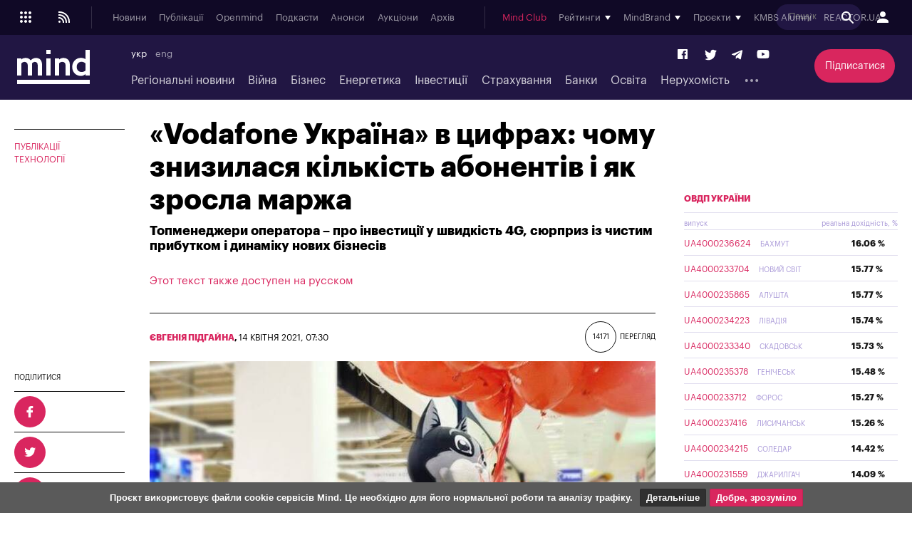

--- FILE ---
content_type: text/html; charset=windows-1251
request_url: https://mind.ua/publications/20224740-vodafone-ukrayina-v-cifrah-chomu-znizilasya-kilkist-abonentiv-i-yak-zrosla-marzha
body_size: 39372
content:
<!DOCTYPE html>
<html lang="uk">
<head>
            <title>«Vodafone Україна» в цифрах: чому знизилася кількість абонентів і як зросла маржа | Mind.ua</title>
        <meta http-equiv="Content-Type" content="text/html; charset=windows-1251" />
    <meta name="viewport" content="width=device-width,initial-scale=1,user-scalable=yes">
    <meta http-equiv="X-UA-Compatible" content="IE=edge,chrome=1">
    <meta name="HandheldFriendly" content="true">
    <meta name="Author" content="mind.ua" />

    
            <meta name="description" content="Топменеджери оператора – про інвестиції у швидкість 4G, сюрприз із чистим прибутком і динаміку нових бізнесів" />
    
            <meta name="keywords" content="" />
    
            <meta name="news_keywords" content="" />
    
    <link rel="preconnect" href="//s.mind.ua" crossorigin>
    <link rel="preconnect" href="https://s.mind.ua" crossorigin>
    <link rel="dns-prefetch" href="//s.mind.ua" crossorigin>
    <link rel="dns-prefetch" href="https://s.mind.ua" crossorigin>

            <meta property="og:title" content="«Vodafone Україна» в цифрах: чому знизилася кількість абонентів і як зросла маржа"/>        <meta property="og:url" content="https://mind.ua/publications/20224740-vodafone-ukrayina-v-cifrah-chomu-znizilasya-kilkist-abonentiv-i-yak-zrosla-marzha"/>        <meta property="og:image" content="https://s.mind.ua/img/forall/a/202247/40.jpg?1618388727"/>        <meta property="og:type" content="article"/>        <meta property="og:site_name" content="Mind.ua"/>        <meta property="og:description" content="Топменеджери оператора – про інвестиції у швидкість 4G, сюрприз із чистим прибутком і динаміку нових бізнесів"/>                        <meta name="twitter:card" content="summary_large_image">
        <meta name="twitter:site" content="@Mind_UA">
        <meta name="twitter:creator" content="@Mind_UA">
        <meta name="twitter:title" content="«Vodafone Україна» в цифрах: чому знизилася кількість абонентів і як зросла маржа">
        <meta name="twitter:description" content="Топменеджери оператора – про інвестиції у швидкість 4G, сюрприз із чистим прибутком і динаміку нових бізнесів">
        <meta name="twitter:image" content="https://s.mind.ua/img/forall/a/202247/40.jpg?1618388727">
        <link rel="image_src" href="https://s.mind.ua/img/forall/a/202247/40.jpg?1618388727" />
    
    <meta name="google-site-verification" content="g5QVSTR4w3Q5fh6EqWecosRd_QW4i1srT7fPI8nVpRo" />
    <meta name="facebook-domain-verification" content="ohb9uo43gt590sixofql6e1ozqys5o" />
    <meta property="fb:app_id" content="1858540347718809" />
    <meta property="fb:admins" content="100000783141325" />
    <meta property="fb:pages" content="144958328899162" />

        <meta name="robots" content="max-image-preview:large">
    
    
        
                            <link rel="alternate" hreflang="uk" href="https://mind.ua/publications/20224740-vodafone-ukrayina-v-cifrah-chomu-znizilasya-kilkist-abonentiv-i-yak-zrosla-marzha" />
                            <link rel="alternate" hreflang="ru" href="https://mind.ua/ru/publications/20224740-vodafone-ukraina-v-cifrah-pochemu-snizilos-kolichestvo-abonentov-i-kak-vyrosla-marzha" />
            
        
        

            <link rel="canonical" href="https://mind.ua/publications/20224740-vodafone-ukrayina-v-cifrah-chomu-znizilasya-kilkist-abonentiv-i-yak-zrosla-marzha"/>
    
            <link rel="amphtml" href="https://mind.ua/publications/amp/20224740-vodafone-ukrayina-v-cifrah-chomu-znizilasya-kilkist-abonentiv-i-yak-zrosla-marzha"/>
    

    
    <link rel="apple-touch-icon" sizes="180x180" href="//s.mind.ua/static/img/icons/apple-touch-icon.png?v=BG78B5G8yl">
    <link rel="icon" type="image/png" sizes="32x32" href="//s.mind.ua/static/img/icons/favicon-32x32.png?v=BG78B5G8yl">
    <link rel="icon" type="image/png" sizes="16x16" href="//s.mind.ua/static/img/icons/favicon-16x16.png?v=BG78B5G8yl">
    <link rel="manifest" href="//s.mind.ua/static/img/icons/site.webmanifest?v=BG78B5G8yl" crossorigin="use-credentials">
    <link rel="mask-icon" href="//s.mind.ua/static/img/icons/safari-pinned-tab.svg?v=BG78B5G8yl" color="#211643">
    <link rel="shortcut icon" href="//s.mind.ua/static/img/icons/favicon.ico?v=BG78B5G8yl">
    <meta name="msapplication-TileColor" content="#da532c">
    <meta name="msapplication-config" content="//s.mind.ua/static/img/icons/browserconfig.xml?v=BG78B5G8yl">
    <meta name="theme-color" content="#ffffff">


    

    <link rel="stylesheet" media="all" href="//s.mind.ua/static/css/index.css?ver=v3-deploy-20260114-1640">
    <link rel="stylesheet" rel="preload" href="//s.mind.ua/static/css/responsive.css?ver=v3-20231031-1815">
    <link rel="stylesheet" rel="preload" href="//s.mind.ua/static/css/screen.css?ver=v3-deploy-20250908-1430">
    <link rel="stylesheet" media="all" href="//s.mind.ua/static/css/main.css?ver=v3-deploy-20240816-1101">
    <link rel="stylesheet" rel="preload" href="//s.mind.ua/static/css/stylesocialbuttons.css?ver=v3-deploy-20220916-1715">
    <link rel="stylesheet" rel="preload" href="//s.mind.ua/static/css/build.min.css?ver=v3-deploy-20191218-1801">

    
    <script src="//s.mind.ua/static/js/jquery-3.7.1.min.js?ver=v3-deploy-20240607-1905"></script>
    <script src="//s.mind.ua/static/js/jquery-migrate-1.4.1.min.js?ver=v3-deploy-20240607-1905"></script>
    <script src="//s.mind.ua/static/js/jquery-ui.min.js?v=4"></script>
    <script src="//s.mind.ua/static/js/easy-responsive-tabs.js"></script>
    <script src="//s.mind.ua/static/js/jquery.cookie.js"></script>
    <script src="//s.mind.ua/static/js/login.js?v=25"></script>
    <script src="//s.mind.ua/static/js/common.min.js?ver=v3-deploy-20230207-1945"></script>
    <script src="//s.mind.ua/static/js/lazysizes.min.js"></script>
    <script src="//s.mind.ua/static/js/app.min.js?ver=v3-deploy-20230323-1150"></script>

    
    
    
    
    <script async src="https://pagead2.googlesyndication.com/pagead/js/adsbygoogle.js"></script>
    <script>
        (adsbygoogle = window.adsbygoogle || []).push({
            google_ad_client: "ca-pub-2187416084324221",
            enable_page_level_ads: true
        });
    </script>

    
    
    <!-- Google tag (gtag.js) -->
    <script async src="https://www.googletagmanager.com/gtag/js?id=G-6NVHGJL3PT"></script>
    <script>
        window.dataLayer = window.dataLayer || [];
        function gtag(){dataLayer.push(arguments);}
        gtag('js', new Date());
        gtag('config', 'G-6NVHGJL3PT');
        gtag('config', 'AW-854037733');
    </script>

    <script type="text/javascript">
        (function(c,l,a,r,i,t,y){
            c[a]=c[a]||function(){(c[a].q=c[a].q||[]).push(arguments)};
            t=l.createElement(r);t.async=1;t.src="https://www.clarity.ms/tag/"+i;
            y=l.getElementsByTagName(r)[0];y.parentNode.insertBefore(t,y);
        })(window, document, "clarity", "script", "nm4xpk2c45");
    </script>

    <script async src='https://www.googletagservices.com/tag/js/gpt.js'></script>
    <script>
        var googletag = googletag || {};
        googletag.cmd = googletag.cmd || [];
    </script>

    <script>
        googletag.cmd.push(function() {
            googletag.defineSlot('/21701137133/Main_top', ['fluid', [728,90], [930,180], [950,90], [960,90], [970,90], [970,250] [980,90]], 'div-gpt-ad-1525088829534-0').addService(googletag.pubads());
            googletag.pubads().enableSingleRequest();
            googletag.pubads().collapseEmptyDivs();
            googletag.enableServices();
        });

        googletag.cmd.push(function() {
            googletag.defineSlot('/21701137133/Other_top', [[728,90], [930,180], [950,90], [960,90], [970,90], [970,250] [980,90]], 'div-gpt-ad-1525088956182-0').addService(googletag.pubads());
            googletag.pubads().enableSingleRequest();
            googletag.pubads().collapseEmptyDivs();
            googletag.enableServices();
        });

        googletag.cmd.push(function() {
            googletag.defineSlot('/21701137133/Main_premium', [[300, 250], [300, 600]], 'div-gpt-ad-1525085366333-0').addService(googletag.pubads());
            googletag.pubads().enableSingleRequest();
            googletag.pubads().collapseEmptyDivs();
            googletag.enableServices();
        });

        googletag.cmd.push(function() {
            googletag.defineSlot('/21701137133/Other_Premium', [[300, 250], [300, 600]], 'div-gpt-ad-1525088276994-0').addService(googletag.pubads());
            googletag.pubads().enableSingleRequest();
            googletag.pubads().collapseEmptyDivs();
            googletag.enableServices();
        });

        googletag.cmd.push(function() {
            googletag.defineSlot('/21701137133/Middle_RightBottom', [300, 600], 'div-gpt-ad-1525092198384-0').addService(googletag.pubads());
            googletag.pubads().enableSingleRequest();
            googletag.pubads().collapseEmptyDivs();
            googletag.enableServices();
        });

        googletag.cmd.push(function() {
            googletag.defineSlot('/21701137133/mobile', [320, 100], 'div-gpt-ad-1525090632057-0').addService(googletag.pubads());
            googletag.pubads().enableSingleRequest();
            googletag.pubads().collapseEmptyDivs();
            googletag.enableServices();
        });

        googletag.cmd.push(function() {
            googletag.defineSlot('/21701137133/Premium_Insurance', [[300, 600], [300, 250]], 'div-gpt-ad-1543318314496-0').addService(googletag.pubads());
            googletag.pubads().enableSingleRequest();
            googletag.pubads().collapseEmptyDivs();
            googletag.enableServices();
        });

    </script>

    <script>
        (function(d, s, id) {
            var js, fjs = d.getElementsByTagName(s)[0];
            if (d.getElementById(id)) return;
            js = d.createElement(s); js.id = id;
            js.src = 'https://connect.facebook.net/uk_UA/sdk.js#xfbml=1&version=v3.0&appId=1865951440346605';
            fjs.parentNode.insertBefore(js, fjs);
        }(document, 'script', 'facebook-jssdk'));
    </script>

    <!-- Meta Pixel Code -->
    <script>
    !function(f,b,e,v,n,t,s)
    {if(f.fbq)return;n=f.fbq=function(){n.callMethod?
        n.callMethod.apply(n,arguments):n.queue.push(arguments)};
        if(!f._fbq)f._fbq=n;n.push=n;n.loaded=!0;n.version='2.0';
        n.queue=[];t=b.createElement(e);t.async=!0;
        t.src=v;s=b.getElementsByTagName(e)[0];
        s.parentNode.insertBefore(t,s)}(window, document,'script',
        'https://connect.facebook.net/en_US/fbevents.js');
    fbq('init', '1211989719793423');
    fbq('track', 'PageView');
    </script>
    <noscript><img height="1" width="1" style="display:none" src="https://www.facebook.com/tr?id=1211989719793423&ev=PageView&noscript=1"/></noscript>
    <!-- End Meta Pixel Code -->

    <!-- Facebook Pixel Code -->
    <script>
    !function(f,b,e,v,n,t,s){if(f.fbq)return;n=f.fbq=function(){n.callMethod?
        n.callMethod.apply(n,arguments):n.queue.push(arguments)};
        if(!f._fbq)f._fbq=n;n.push=n;n.loaded=!0;n.version='2.0';
        n.queue=[];t=b.createElement(e);t.async=!0;
        t.src=v;s=b.getElementsByTagName(e)[0];
        s.parentNode.insertBefore(t,s)}(window, document,'script','https://connect.facebook.net/en_US/fbevents.js');
    fbq('init', '181334349209321');
    fbq('track', 'PageView');
    </script>
    <noscript><img height="1" width="1" style="display:none" src="https://www.facebook.com/tr?id=181334349209321&ev=PageView&noscript=1"/></noscript>
    <!-- End Facebook Pixel Code -->
    

    

        
    <script>
        $(function() {
            $( "#accordion" ).accordion({
                autoHeight: false,
                collapsible: true,
                heightStyle: "content",
                active: false,
                animate: 300,
                multiple: true,

                beforeActivate: function(event, ui) {
                    if (ui.newHeader[0]) {
                        var currHeader  = ui.newHeader;
                        var currContent = currHeader.next('.ui-accordion-content');
                    } else {
                        var currHeader  = ui.oldHeader;
                        var currContent = currHeader.next('.ui-accordion-content');
                    }
                    var isPanelSelected = currHeader.attr('aria-selected') == 'true';
                    currHeader.toggleClass('ui-corner-all',isPanelSelected).toggleClass('accordion-header-active ui-state-active ui-corner-top',!isPanelSelected).attr('aria-selected',((!isPanelSelected).toString()));
                    currHeader.children('.ui-icon').toggleClass('ui-icon-triangle-1-e',isPanelSelected).toggleClass('ui-icon-triangle-1-s',!isPanelSelected);
                    currContent.toggleClass('accordion-content-active',!isPanelSelected)
                    if (isPanelSelected) { currContent.slideUp(); }  else { currContent.slideDown(); }
                    return false;
                }
            });
        });
    </script>
    
    
    
    <script src="https://cdn.admixer.net/scripts3/loader2.js" async data-inv="//inv-nets.admixer.net/" data-r="single" data-sender="admixer" data-bundle="desktop"></script>
    <script type='text/javascript'>
        (window.globalAmlAds = window.globalAmlAds || []).push(function() {
            globalAml.defineSlot({z: '452d0608-01d8-4caa-9f04-24b627e0dde0', ph: 'admixer_452d060801d84caa9f0424b627e0dde0_zone_27009_sect_8613_site_7019', i: 'inv-nets', s:'13981b16-fd19-4021-b7ce-002e5e5f5a8b', sender: 'admixer'});
            globalAml.defineSlot({z: '66c0b5bc-9900-4afd-9428-23f6adf5958a', ph: 'admixer_66c0b5bc99004afd942823f6adf5958a_zone_27054_sect_8613_site_7019', i: 'inv-nets', s:'13981b16-fd19-4021-b7ce-002e5e5f5a8b', sender: 'admixer'});
            globalAml.defineSlot({z: '8e10ff06-ba3b-4693-9fb6-6cfe21486b90', ph: 'admixer_8e10ff06ba3b46939fb66cfe21486b90_zone_27055_sect_8613_site_7019', i: 'inv-nets', s:'13981b16-fd19-4021-b7ce-002e5e5f5a8b', sender: 'admixer'});
            globalAml.defineSlot({z: '623714c5-c239-4a3f-a6bc-70b125a44393', ph: 'admixer_623714c5c2394a3fa6bc70b125a44393_zone_27058_sect_8613_site_7019', i: 'inv-nets', s:'13981b16-fd19-4021-b7ce-002e5e5f5a8b', sender: 'admixer'});
            globalAml.defineSlot({z: '73c960aa-12f9-4693-a294-888a8450cc7e', ph: 'admixer_73c960aa12f94693a294888a8450cc7e_zone_27059_sect_8613_site_7019', i: 'inv-nets', s:'13981b16-fd19-4021-b7ce-002e5e5f5a8b', sender: 'admixer'});
            globalAml.defineSlot({z: '13657bca-0dc6-4294-adeb-baf2887e38a0', ph: 'admixer_13657bca0dc64294adebbaf2887e38a0_zone_27060_sect_8613_site_7019', i: 'inv-nets', s:'13981b16-fd19-4021-b7ce-002e5e5f5a8b', sender: 'admixer'});
            globalAml.defineSlot({z: '7860021c-18a4-4857-a1a6-15cc08ae85d2', ph: 'admixer_7860021c18a44857a1a615cc08ae85d2_zone_27061_sect_8613_site_7019', i: 'inv-nets', s:'13981b16-fd19-4021-b7ce-002e5e5f5a8b', sender: 'admixer'});
            globalAml.defineSlot({z: '73890491-e5bd-4ff9-a7fc-2f45762c2cbc', ph: 'admixer_73890491e5bd4ff9a7fc2f45762c2cbc_zone_27083_sect_8613_site_7019', i: 'inv-nets', s:'13981b16-fd19-4021-b7ce-002e5e5f5a8b', sender: 'admixer'});
            globalAml.defineSlot({z: '8dfb7449-809e-447d-ae02-405354193b27', ph: 'admixer_8dfb7449809e447dae02405354193b27_zone_30367_sect_8613_site_7019', i: 'inv-nets', s:'13981b16-fd19-4021-b7ce-002e5e5f5a8b', sender: 'admixer'});
            globalAml.defineSlot({z: '5363b536-e86a-47df-b622-b7b88dbea107', ph: 'admixer_5363b536e86a47dfb622b7b88dbea107_zone_30368_sect_8613_site_7019', i: 'inv-nets', s:'13981b16-fd19-4021-b7ce-002e5e5f5a8b', sender: 'admixer'});
            globalAml.defineSlot({z: '8c440d57-0ce8-4231-9db0-2e3805f537b5', ph: 'admixer_8c440d570ce842319db02e3805f537b5_zone_31595_sect_8613_site_7019', i: 'inv-nets', s:'13981b16-fd19-4021-b7ce-002e5e5f5a8b', sender: 'admixer'});
            globalAml.defineSlot({z: '2e77b8ca-a979-43ed-a996-becba598170a', ph: 'admixer_2e77b8caa97943eda996becba598170a_zone_59708_sect_8613_site_7019', i: 'inv-nets', s:'13981b16-fd19-4021-b7ce-002e5e5f5a8b', sender: 'admixer'});
            globalAml.defineSlot({z: 'd1af3391-40e2-4e0a-890c-6e8d4b69dc90', ph: 'admixer_d1af339140e24e0a890c6e8d4b69dc90_zone_59709_sect_8613_site_7019', i: 'inv-nets', s:'13981b16-fd19-4021-b7ce-002e5e5f5a8b', sender: 'admixer'});
            globalAml.defineSlot({z: 'cb3db422-07fa-4979-884b-177d7acd13a7', ph: 'admixer_cb3db42207fa4979884b177d7acd13a7_zone_59710_sect_8613_site_7019', i: 'inv-nets', s:'13981b16-fd19-4021-b7ce-002e5e5f5a8b', sender: 'admixer'});
            globalAml.defineSlot({z: '4edac202-cf66-46e1-a843-f00c23542e90', ph: 'admixer_4edac202cf6646e1a843f00c23542e90_zone_27056_sect_8613_site_7019', i: 'inv-nets', s:'13981b16-fd19-4021-b7ce-002e5e5f5a8b', sender: 'admixer'});
            globalAml.singleRequest("admixer");});
    </script>
    

    

    

    
    <script async src="https://cdn.gravitec.net/storage/a18fd12c0e1217f0766e1f7de2c1b9bc/client.js"></script>
    <script async src="https://js-ua.mediabrama.com/marker.min.js?src_id=394240"></script>
    

    
    
        <script defer>var num_words_comments = ['коментар', 'коментаря', 'коментарів'];</script>
</head>
<body>

<div id="fb-root"></div>



<script type="application/ld+json">
{
  "@context": "http://schema.org",
  "@type": "WebSite",
  "url": "https://mind.ua/",
  "potentialAction": {
    "@type": "SearchAction",
    "target": "https://mind.ua/search?q={search_term_string}",
    "query-input": "required name=search_term_string"
  }
}
</script>

<!-- BEGIN content -->
<div class="header_new" id="header">
    <div class="header_new-i">

                <div class="header_new-topline">
            <ul class="header_new-topline-language">
                                                                        <li> укр </li>
                                                                                                                
                        
                                                            <li><a href="https://mind.ua/en/">eng</a></li>
                            
                        
                                                                                        </ul>
                        <a href="https://mind.ua/subscribe/again" class="header_new-topline-support" style="color: #d9265e;"> Підписатися </a>
                    </div>
        
        <div class="header_new-top">
            <div class="header_new-top-content">
                <div class="header_new-top-content-left">
                    <div class="header_new-menu_button">
                        <span class="header_new-menu_button-grid">
                            <svg xmlns="http://www.w3.org/2000/svg" xml:space="preserve" width="24px" height="24px" version="1.1" viewBox="0 0 140488 140488" xmlns:xlink="http://www.w3.org/1999/xlink">
                                <path fill="currentColor" d="M35122 23415c6466,0 11707,5241 11707,11707 0,6466 -5241,11707 -11707,11707 -6466,0 -11707,-5241 -11707,-11707 0,-6466 5241,-11707 11707,-11707zm70244 70244c6466,0 11707,5241 11707,11707 0,6466 -5241,11707 -11707,11707 -6466,0 -11707,-5241 -11707,-11707 0,-6466 5241,-11707 11707,-11707zm-35122 0c6466,0 11707,5241 11707,11707 0,6466 -5241,11707 -11707,11707 -6466,0 -11707,-5241 -11707,-11707 0,-6466 5241,-11707 11707,-11707zm-35122 0c6466,0 11707,5241 11707,11707 0,6466 -5241,11707 -11707,11707 -6466,0 -11707,-5241 -11707,-11707 0,-6466 5241,-11707 11707,-11707zm70244 -35122c6466,0 11707,5241 11707,11707 0,6466 -5241,11707 -11707,11707 -6466,0 -11707,-5241 -11707,-11707 0,-6466 5241,-11707 11707,-11707zm-35122 0c6466,0 11707,5241 11707,11707 0,6466 -5241,11707 -11707,11707 -6466,0 -11707,-5241 -11707,-11707 0,-6466 5241,-11707 11707,-11707zm-35122 0c6466,0 11707,5241 11707,11707 0,6466 -5241,11707 -11707,11707 -6466,0 -11707,-5241 -11707,-11707 0,-6466 5241,-11707 11707,-11707zm70244 -35122c6466,0 11707,5241 11707,11707 0,6466 -5241,11707 -11707,11707 -6466,0 -11707,-5241 -11707,-11707 0,-6466 5241,-11707 11707,-11707zm-35122 0c6466,0 11707,5241 11707,11707 0,6466 -5241,11707 -11707,11707 -6466,0 -11707,-5241 -11707,-11707 0,-6466 5241,-11707 11707,-11707z" />
                            </svg>
                        </span>
                        <span class="header_new-menu_button-close">
                            <svg xmlns="http://www.w3.org/2000/svg" width="24" height="24" viewBox="0 0 24 24">
                                <path fill="currentColor" d="M19 6.41L17.59 5 12 10.59 6.41 5 5 6.41 10.59 12 5 17.59 6.41 19 12 13.41 17.59 19 19 17.59 13.41 12 19 6.41z" />
                            </svg>
                        </span>
                        <span class="header_new-menu_button-arrow">
                            <svg xmlns="http://www.w3.org/2000/svg" width="24" height="24" viewBox="0 0 24 24">
                                <path fill="currentColor" d="M20 11H7.83l5.59-5.59L12 4l-8 8 8 8 1.41-1.41L7.83 13H20v-2z" />
                            </svg>
                        </span>
                    </div>

                    <a href="//s.mind.ua/rss/ua/all.xml" target="_blank" class="header_new-rss_button">
                        <?xml version="1.0" encoding="UTF-8"?>                        <!DOCTYPE svg PUBLIC "-//W3C//DTD SVG 1.1//EN" "http://www.w3.org/Graphics/SVG/1.1/DTD/svg11.dtd">
                        <svg xmlns="http://www.w3.org/2000/svg" xml:space="preserve" width="24px" height="24px" version="1.1" style="shape-rendering:geometricPrecision; text-rendering:geometricPrecision; image-rendering:optimizeQuality; fill-rule:evenodd; clip-rule:evenodd" viewBox="0 0 250435 250435" xmlns:xlink="http://www.w3.org/1999/xlink">
                            <g id="Layer_x0020_1">
                                <metadata id="CorelCorpID_0Corel-Layer" />
                                <circle fill="currentColor" cx="57391" cy="193043" r="15652" />
                                <path fill="currentColor" d="M41739 41739l15652 0c41781,0 79607,16936 106988,44317 27381,27381 44317,65207 44317,106987l0 15653 -20870 0 0 -15653c0,-36020 -14599,-68630 -38202,-92233 -23602,-23602 -56212,-38201 -92233,-38201l-15652 0 0 -20870z" />
                                <path fill="currentColor" d="M41739 83478l11478 0c31408,0 59844,12733 80425,33314 20582,20582 33315,49018 33315,80425l0 11479 -20870 0 0 -11479c0,-25646 -10395,-48866 -27199,-65670 -16805,-16804 -40024,-27199 -65671,-27199l-11478 0 0 -20870z" />
                                <path fill="currentColor" d="M41739 125217l7304 0c21033,0 40078,8528 53863,22312 13784,13784 22311,32830 22311,53862l0 7305 -20869 0 0 -7305c0,-15273 -6190,-29100 -16197,-39107 -10007,-10007 -23834,-16197 -39108,-16197l-7304 0 0 -20870z" />
                            </g>
                        </svg>
                    </a>

                </div>
                                <a href="https://mind.ua/" class="header_new-top-logo"><img class="lazyload" decoding="async" loading="lazy" src="" data-src="//s.mind.ua/static/img/logo.svg" width="102" height="48" alt="mind.ua"></a>
                                <div class="header_new-top-content-middle">
                    <div class="header_new-top-main_menu">
                        <ul class="header_new-top-main_menu-list is_no_js_dot_menu">
                            <li class="header_new-top-main_menu-item"><a href="https://mind.ua/news" class="header_new-top-main_menu-link">Новини</a></li>
                            <li class="header_new-top-main_menu-item"><a href="https://mind.ua/publications" class="header_new-top-main_menu-link">Публікації</a></li>
                            <li class="header_new-top-main_menu-item"><a href="https://mind.ua/openmind" class="header_new-top-main_menu-link">Openmind</a></li>
                            <li class="header_new-top-main_menu-item"><a href="https://mind.ua/podcasts" class="header_new-top-main_menu-link">Подкасти</a></li>
                            
                                                        <li class="header_new-top-main_menu-item"><a href="https://mind.ua/education/events" class="header_new-top-main_menu-link">Анонси</a></li>
                                                        <li class="header_new-top-main_menu-item"><a href="https://mind.ua/auctions" class="header_new-top-main_menu-link">Аукціони</a></li>
                                                        <li class="header_new-top-main_menu-item"><a href="https://mind.ua/archive" class="header_new-top-main_menu-link">Архів</a></li>
                                                        <li class="header_new-top-main_menu-item is_button_wrap">
                                <div class="header_new-top-main_menu-dropdown_button"></div>
                                <ul class="header_new-top-main_menu-dropdown"></ul>
                            </li>
                        </ul>
                    </div>
                    <div class="header_new-top-sub_menu">
                        <ul class="header_new-top-sub_menu-list">
                            <li class="header_new-top-sub_menu-item" style="color: #d9265e;"><a href="https://mind.ua/ejournal" class="header_new-top-main_menu-link">Mind Club</a></li>


                            
                            <li class="header_new-top-sub_menu-item">
                                <div class="header_new-top-sub_menu-item-title">Рейтинги</div>
                                <div class="header_new-top-sub_menu-dropdown">

                                    <a href="https://mind.ua/banks/rating" class="header_new-top-sub_menu-link">Рейтинг банків</a>
                                    <a href="https://mind.ua/ratings/investments" class="header_new-top-sub_menu-link">Інвестиційний рейтинг</a>
                                    <a href="https://mind.ua/ratings/top200" class="header_new-top-sub_menu-link">ТОП 200 компаній</a>
                                    <a href="https://mind.ua/ratings/crypto" class="header_new-top-sub_menu-link">Рейтинг криптобірж</a>
                                    <a href="https://mind.ua/ratings/agro" class="header_new-top-sub_menu-link">Аграрний незламний</a>
                                    <a href="https://mind.ua/insurance/rating" class="header_new-top-sub_menu-link">Рейтинг страхових компаній</a>
                                    <a href="https://mind.ua/ratings" class="header_new-top-sub_menu-link" style="padding-top:1em; border-top: 1px solid #e1deef;">Усі рейтинги</a>

                                    

                                </div>
                            </li>

                            

                                                        <li class="header_new-top-sub_menu-item">
                                <div class="header_new-top-sub_menu-item-title">MindBrand</div>
                                <div class="header_new-top-sub_menu-dropdown">
                                                                            <a href="https://mind.ua/companies/1942-1-centr-rekrutingu-suhoputnih-vijsk-zsu" class="header_new-top-sub_menu-link">1 Центр рекрутингу Сухопутних військ ЗСУ</a>
                                                                            <a href="https://mind.ua/companies/1946-1-j-okremij-centr-bezpilotnih-sistem-sbs" class="header_new-top-sub_menu-link">1-й Окремий Центр Безпілотних Систем СБС</a>
                                                                            <a href="https://mind.ua/companies/1955-59-oshbr-bps-stepovi-hizhaki" class="header_new-top-sub_menu-link">59 ОШБр БпС "Степові Хижаки"</a>
                                                                            <a href="https://mind.ua/companies/195-ab-inbev-efes-ukrayina" class="header_new-top-sub_menu-link">AB InBev Efes Україна</a>
                                                                            <a href="https://mind.ua/companies/1972-pepsico-ukrayina" class="header_new-top-sub_menu-link">PepsiCo Україна</a>
                                                                            <a href="https://mind.ua/companies/1948-smarttender" class="header_new-top-sub_menu-link">SmartTender</a>
                                                                            <a href="https://mind.ua/companies/1834-stihl-ukrayina" class="header_new-top-sub_menu-link">STIHL Україна</a>
                                                                            <a href="https://mind.ua/banks/241-bank-lviv" class="header_new-top-sub_menu-link">Банк Львів</a>
                                                                            <a href="https://mind.ua/companies/1970-e-tender" class="header_new-top-sub_menu-link">Е-ТЕНДЕР</a>
                                                                            <a href="https://mind.ua/companies/1846-industrialni-parki-novo" class="header_new-top-sub_menu-link">Індустріальні парки NOVO</a>
                                                                            <a href="https://mind.ua/companies/1940-kongresno-vistavkovij-centr-parkovij" class="header_new-top-sub_menu-link">Конгресно-виставковий центр «Парковий»</a>
                                                                            <a href="https://mind.ua/companies/1953-merezha-fitnes-prostoriv-smartass" class="header_new-top-sub_menu-link">Мережа фітнес-просторів Smartass</a>
                                                                            <a href="https://mind.ua/companies/1838-turum-burum" class="header_new-top-sub_menu-link">Турум-бурум</a>
                                                                            <a href="https://mind.ua/companies/63-farmacevtichna-kompaniya-darnicya" class="header_new-top-sub_menu-link">Фармацевтична компанія «Дарниця»</a>
                                                                            <a href="https://mind.ua/companies/1944-cifrovi-servisi-vchasno" class="header_new-top-sub_menu-link">Цифрові сервіси «Вчасно»</a>
                                                                    </div>
                            </li>
                            

                            
                            <li class="header_new-top-sub_menu-item">
                                <div class="header_new-top-sub_menu-item-title">Проєкти</div>
                                <div class="header_new-top-sub_menu-dropdown">

                                    <a href="https://mind.ua/tags/1907-wef-2026" class="header_new-top-sub_menu-link" style="color:#0d4ad9;font-weight:bold;">WEF 2026</a>
                                    <a href="https://mind.ua/tags/1904-mind-reality-check" class="header_new-top-sub_menu-link" style="color:#060105;font-weight:bold;">MIND REALITY CHECK</a>
                                    <a href="https://mind.ua/tags/1875-iis-2025" class="header_new-top-sub_menu-link" style="color:#030203;font-weight:bold;">IIS 2025</a>
                                    <a href="https://mind.ua/tags/1868-mind-wintech-summit-2025" class="header_new-top-sub_menu-link" style="color:#082a4d;font-weight:bold;">Mind WinTech Summit</a>
                                    <a href="https://mind.ua/tags/1862-mind-export" class="header_new-top-sub_menu-link" style="color:#010101;font-weight:bold;">Mind Export</a>
                                    <a href="https://mind.ua/tags/1831-u-lead-z-evropoyu" class="header_new-top-sub_menu-link" style="color:#122142;font-weight:bold;text-transform:uppercase;">U-LEAD з Європою</a>
                                    <a href="https://mind.ua/tags/1822-mentalne-zdorovya" class="header_new-top-sub_menu-link">Ментальне здоров'я</a>
                                    <a href="https://mind.ua/tags/1814-neruhomist-u-evropi" class="header_new-top-sub_menu-link" style="color: #0064a0; font-weight: bold;">Нерухомість у Європі</a>
                                    <a href="https://mind.ua/projects/42-eskiz-majbutnogo" class="header_new-top-sub_menu-link" style="color: #0064a0; font-weight: bold;">Ескіз майбутнього</a>
                                    <a href="https://mind.ua/tags/1732-ekonomichnij-forsajt" class="header_new-top-sub_menu-link" style="color: #010039; font-weight: bold;">Економічний форсайт</a>
                                    <a href="https://mind.ua/shame" class="header_new-top-sub_menu-link" style="color: #000000; font-weight: bold;">Shame List</a>

                                                                        <a href="https://mind.ua/tags/1691-suchasnij-litopis-ukrayinskogo-biznesu" class="header_new-top-sub_menu-link" style="color: #d8a093; font-weight: bold;">Сучасний літопис українського бізнесу</a>
                                    
                                                                        <a href="https://mind.ua/tags/1695-mind-poyasnyue" class="header_new-top-sub_menu-link" style="color: #117eb9; font-weight: bold;">MIND ПОЯСНЮЄ</a>
                                    
                                    <a href="https://mind.ua/sustainable" class="header_new-top-sub_menu-link" style="color: #A21942; font-weight: bold;">Сталий розвиток</a>

                                                                        <a href="https://mind.ua/tags/1494-analiz-zakonoproektiv" class="header_new-top-sub_menu-link">Аналіз законопроектів</a>
                                    
                                                                            <a href="https://mind.ua/projects/35-recenziyi-na-knigi" class="header_new-top-sub_menu-link">Рецензії на книги</a>
                                    
                                    <a href="javascript:void(0);" class="header_new-top-sub_menu-link" style="margin-top: 2em;padding-bottom: 0.2em; border-bottom: 1px solid #e1deef; font-style: oblique;">Архів</a>
                                    <a href="https://mind.ua/tags/1838-mind-invest-summit-2024" class="header_new-top-sub_menu-link" style="color:#030303;font-weight:bold;">Invest Summit 2024</a>
                                    <a href="https://mind.ua/tags/1834-mind-entrepreneur-summit-2024" class="header_new-top-sub_menu-link" style="color:#363b72;font-weight:bold;">Entrepreneur Summit 2024</a>
                                    <a href="https://mind.ua/tags/1819-mind-wintech-summit-2023" class="header_new-top-sub_menu-link" style="color:#00aeef;font-weight:bold;">WinTech Summit 2023</a>
                                    <a href="https://mind.ua/tags/1789-nezlamnij-agrarnij" class="header_new-top-sub_menu-link" style="color: #EA9C34; font-weight: bold;">Незламний аграрний</a>

                                                                            <a href="https://mind.ua/tags/1635-sekreti-investicij-u-neruhomist" class="header_new-top-sub_menu-link" style="font-weight: bold;">Секрети інвестицій у нерухомість</a>
                                    
                                                                            <a href="https://mind.ua/tags/1421-velikij-biznes-velika-vidpovidalnist" class="header_new-top-sub_menu-link">Великий бізнес – велика відповідальність</a>
                                    
                                    <a href="https://mind.ua/tags/1288-smart-power" class="header_new-top-sub_menu-link" style="color: #233d51; font-weight: bold;">SMART&nbsp;<span style="color: #e07242; font-weight: bold;">POWER</span></a>
                                    <a href="https://mind.ua/tags/1287-mind-x-ray" class="header_new-top-sub_menu-link" style="color: #d9265e; font-weight: bold;">MIND&nbsp;X-RAY</a>

                                                                        <a href="https://mind.ua/tags/1127-kandidatska-z-ekonomiki" class="header_new-top-sub_menu-link">Кандидатська з економіки</a>
                                    
                                    <a href="https://mind.ua/books" class="header_new-top-sub_menu-link">Рейтинг книг</a>


                                    

                                </div>
                            </li>

                            
                            <li class="header_new-top-sub_menu-item" ><a href="https://mind.ua/kmbs_alumni" class="header_new-top-main_menu-link">KMBS Alumni</a></li>
                            <li class="header_new-top-sub_menu-item" ><a href="https://reactor.ua/" class="header_new-top-main_menu-link">REACTOR.UA</a></li>
                        </ul>
                    </div>
                </div>

                <div class="header_new-top-content-right">
                    <div class="header_new-search-wrap">
                        <form id="searchform" class="header_new-search" action="https://mind.ua/search" method="GET" accept-charset="utf-8">
                            <input type="text" id="search" name="q" class="header_new-search-input" placeholder="Пошук">
                            <button type="submit" class="header_new-search-button" onclick="document.forms['searchform'].submit()">
                                <svg xmlns="http://www.w3.org/2000/svg" width="24" height="24" viewBox="0 0 24 24">
                                    <path fill="currentColor" d="M15.5 14h-.79l-.28-.27C15.41 12.59 16 11.11 16 9.5 16 5.91 13.09 3 9.5 3S3 5.91 3 9.5 5.91 16 9.5 16c1.61 0 3.09-.59 4.23-1.57l.27.28v.79l5 4.99L20.49 19l-4.99-5zm-6 0C7.01 14 5 11.99 5 9.5S7.01 5 9.5 5 14 7.01 14 9.5 11.99 14 9.5 14z" />
                                </svg>
                            </button>
                        </form>
                    </div>
                    <div class="header_new-login_button auth_link">
                                                    <svg xmlns="http://www.w3.org/2000/svg" width="24" height="24" viewBox="0 0 24 24">
                                <path fill="currentColor" d="M12 12c2.21 0 4-1.79 4-4s-1.79-4-4-4-4 1.79-4 4 1.79 4 4 4zm0 2c-2.67 0-8 1.34-8 4v2h16v-2c0-2.66-5.33-4-8-4z" />
                            </svg>
                                            </div>
                </div>

            </div>
        </div>

        <div class="header_new-bot">
                        <a href="https://mind.ua/" class="header_new-bot-logo"><img class="lazyload" decoding="async" loading="lazy" src="" data-src="//s.mind.ua/static/img/logo.svg" width="102" height="48" alt="mind.ua"></a>
                        <div class="header_new-bot-middle">
                <div class="header_new-bot-middle-top">

                                        <ul class="header_new-bot-language">
                                                                                                        <li> укр </li>
                                                                                                                                                                        
                                
                                                                            <li><a href="https://mind.ua/en/">eng</a></li>
                                    
                                
                                                                                                                                        </ul>
                    
                    <ul class="header_new-social">
                        <li class="header_new-social-item">
                            <a href="https://www.facebook.com/ukrainemind/" target="_blank" class="header_new-social-link is_facebook" title="Facebook">
                                <svg aria-hidden="true" focusable="false" role="img" xmlns="http://www.w3.org/2000/svg" viewBox="0 0 448 512">
                                    <path fill="currentColor" d="M448 56.7v398.5c0 13.7-11.1 24.7-24.7 24.7H309.1V306.5h58.2l8.7-67.6h-67v-43.2c0-19.6 5.4-32.9 33.5-32.9h35.8v-60.5c-6.2-.8-27.4-2.7-52.2-2.7-51.6 0-87 31.5-87 89.4v49.9h-58.4v67.6h58.4V480H24.7C11.1 480 0 468.9 0 455.3V56.7C0 43.1 11.1 32 24.7 32h398.5c13.7 0 24.8 11.1 24.8 24.7z"></path>
                                </svg>
                            </a>
                        </li>
                        <li class="header_new-social-item">
                            <a href="https://twitter.com/Mind_UA" target="_blank" class="header_new-social-link is_twitter" title="Twitter">
                                <svg aria-hidden="true" focusable="false" role="img" xmlns="http://www.w3.org/2000/svg" viewBox="0 0 512 512">
                                    <path fill="currentColor" d="M459.37 151.716c.325 4.548.325 9.097.325 13.645 0 138.72-105.583 298.558-298.558 298.558-59.452 0-114.68-17.219-161.137-47.106 8.447.974 16.568 1.299 25.34 1.299 49.055 0 94.213-16.568 130.274-44.832-46.132-.975-84.792-31.188-98.112-72.772 6.498.974 12.995 1.624 19.818 1.624 9.421 0 18.843-1.3 27.614-3.573-48.081-9.747-84.143-51.98-84.143-102.985v-1.299c13.969 7.797 30.214 12.67 47.431 13.319-28.264-18.843-46.781-51.005-46.781-87.391 0-19.492 5.197-37.36 14.294-52.954 51.655 63.675 129.3 105.258 216.365 109.807-1.624-7.797-2.599-15.918-2.599-24.04 0-57.828 46.782-104.934 104.934-104.934 30.213 0 57.502 12.67 76.67 33.137 23.715-4.548 46.456-13.32 66.599-25.34-7.798 24.366-24.366 44.833-46.132 57.827 21.117-2.273 41.584-8.122 60.426-16.243-14.292 20.791-32.161 39.308-52.628 54.253z"></path>
                                </svg>
                            </a>
                        </li>
                        <li class="header_new-social-item">
                            <a href="https://t.me/mindua" target="_blank" class="header_new-social-link is_telegram" title="Telegram">
                                <svg aria-hidden="true" focusable="false" role="img" xmlns="http://www.w3.org/2000/svg" viewBox="0 0 448 512">
                                    <path fill="currentColor" d="M446.7 98.6l-67.6 318.8c-5.1 22.5-18.4 28.1-37.3 17.5l-103-75.9-49.7 47.8c-5.5 5.5-10.1 10.1-20.7 10.1l7.4-104.9 190.9-172.5c8.3-7.4-1.8-11.5-12.9-4.1L117.8 284 16.2 252.2c-22.1-6.9-22.5-22.1 4.6-32.7L418.2 66.4c18.4-6.9 34.5 4.1 28.5 32.2z"></path>
                                </svg>
                            </a>
                        </li>
                        <li class="header_new-social-item">
                            <a href="https://www.youtube.com/channel/UC6j9w-e3JM3_k2XOiFxAVVA" target="_blank" class="header_new-social-link is_youtube" title="YouTube">
                                <svg aria-hidden="true" focusable="false" role="img" xmlns="http://www.w3.org/2000/svg" viewBox="0 0 576 512">
                                    <path fill="currentColor" d="M549.655 124.083c-6.281-23.65-24.787-42.276-48.284-48.597C458.781 64 288 64 288 64S117.22 64 74.629 75.486c-23.497 6.322-42.003 24.947-48.284 48.597-11.412 42.867-11.412 132.305-11.412 132.305s0 89.438 11.412 132.305c6.281 23.65 24.787 41.5 48.284 47.821C117.22 448 288 448 288 448s170.78 0 213.371-11.486c23.497-6.321 42.003-24.171 48.284-47.821 11.412-42.867 11.412-132.305 11.412-132.305s0-89.438-11.412-132.305zm-317.51 213.508V175.185l142.739 81.205-142.739 81.201z"></path>
                                </svg>
                            </a>
                        </li>
                    </ul>
                </div>

                                <div class="header_new-bot-middle-bot">
                    <ul class="header_new-bot-menu is_no_js_dot_menu">

                        
                        <li class="header_new-bot-menu-item"><a href="https://mind.ua/tags/1828-regionalni-novini" class="header_new-bot-menu-link">Регіональні новини</a></li>
                                                <li class="header_new-bot-menu-item">
                            <a href="https://mind.ua/war" class="header_new-bot-menu-link">Війна</a>
                        </li>
                                                <li class="header_new-bot-menu-item">
                            <a href="https://mind.ua/business" class="header_new-bot-menu-link">Бізнес</a>
                        </li>
                                                <li class="header_new-bot-menu-item">
                            <a href="https://mind.ua/energy" class="header_new-bot-menu-link">Енергетика</a>
                        </li>
                                                <li class="header_new-bot-menu-item">
                            <a href="https://mind.ua/investments" class="header_new-bot-menu-link">Інвестиції</a>
                        </li>
                                                <li class="header_new-bot-menu-item">
                            <a href="https://mind.ua/insurance" class="header_new-bot-menu-link">Страхування</a>
                        </li>
                                                <li class="header_new-bot-menu-item">
                            <a href="https://mind.ua/banks" class="header_new-bot-menu-link">Банки</a>
                        </li>
                                                <li class="header_new-bot-menu-item">
                            <a href="https://mind.ua/education" class="header_new-bot-menu-link">Освіта</a>
                        </li>
                                                <li class="header_new-bot-menu-item">
                            <a href="https://mind.ua/realestate" class="header_new-bot-menu-link">Нерухомість</a>
                        </li>
                                                <li class="header_new-bot-menu-item">
                            <a href="https://mind.ua/lifestyle" class="header_new-bot-menu-link">LifeStyle</a>
                        </li>
                                                <li class="header_new-bot-menu-item">
                            <a href="https://mind.ua/technologies" class="header_new-bot-menu-link">Технології</a>
                        </li>
                                                <li class="header_new-bot-menu-item">
                            <a href="https://mind.ua/agro" class="header_new-bot-menu-link">Агро</a>
                        </li>
                                                <li class="header_new-bot-menu-item">
                            <a href="https://mind.ua/infrastructure" class="header_new-bot-menu-link">Інфраструктура</a>
                        </li>
                                                <li class="header_new-bot-menu-item">
                            <a href="https://mind.ua/industry" class="header_new-bot-menu-link">Промисловість</a>
                        </li>
                                                <li class="header_new-bot-menu-item">
                            <a href="https://mind.ua/policy" class="header_new-bot-menu-link">Політика</a>
                        </li>
                                                <li class="header_new-bot-menu-item">
                            <a href="https://mind.ua/society" class="header_new-bot-menu-link">Суспільство</a>
                        </li>
                                                <li class="header_new-bot-menu-item">
                            <a href="https://mind.ua/finance" class="header_new-bot-menu-link">Фінанси</a>
                        </li>
                                                <li class="header_new-bot-menu-item">
                            <a href="https://mind.ua/economics" class="header_new-bot-menu-link">Економіка</a>
                        </li>
                                                <li class="header_new-bot-menu-item">
                            <a href="https://mind.ua/retail" class="header_new-bot-menu-link">Ритейл</a>
                        </li>
                                                <li class="header_new-bot-menu-item">
                            <a href="https://mind.ua/auto" class="header_new-bot-menu-link">Авто</a>
                        </li>
                                                <li class="header_new-bot-menu-item">
                            <a href="https://mind.ua/blockchain" class="header_new-bot-menu-link">Блокчейн</a>
                        </li>
                                                <li class="header_new-bot-menu-item">
                            <a href="https://mind.ua/medicine" class="header_new-bot-menu-link">Медицина</a>
                        </li>
                                                <li class="header_new-bot-menu-item">
                            <a href="https://mind.ua/sport" class="header_new-bot-menu-link">Спорт</a>
                        </li>
                        
                        <li class="header_new-bot-menu-item is_dropdawn_wrap">
                            <div class="header_new-bot-menu-dropdown_button"></div>
                            <ul class="header_new-bot-menu-dropdown"></ul>
                        </li>

                    </ul>
                </div>
                
            </div>
                        <a href="https://mind.ua/subscribe/again" class="header_new-bot-support">Підписатися</a>
                    </div>

        <div class="header_new_sticky">
            <div class="header_new_sticky-left">
                <div class="header_new-menu_button">
                <span class="header_new-menu_button-grid">
                    <svg xmlns="http://www.w3.org/2000/svg" xml:space="preserve" width="24px" height="24px" version="1.1" viewBox="0 0 140488 140488" xmlns:xlink="http://www.w3.org/1999/xlink">
                        <path fill="currentColor" d="M35122 23415c6466,0 11707,5241 11707,11707 0,6466 -5241,11707 -11707,11707 -6466,0 -11707,-5241 -11707,-11707 0,-6466 5241,-11707 11707,-11707zm70244 70244c6466,0 11707,5241 11707,11707 0,6466 -5241,11707 -11707,11707 -6466,0 -11707,-5241 -11707,-11707 0,-6466 5241,-11707 11707,-11707zm-35122 0c6466,0 11707,5241 11707,11707 0,6466 -5241,11707 -11707,11707 -6466,0 -11707,-5241 -11707,-11707 0,-6466 5241,-11707 11707,-11707zm-35122 0c6466,0 11707,5241 11707,11707 0,6466 -5241,11707 -11707,11707 -6466,0 -11707,-5241 -11707,-11707 0,-6466 5241,-11707 11707,-11707zm70244 -35122c6466,0 11707,5241 11707,11707 0,6466 -5241,11707 -11707,11707 -6466,0 -11707,-5241 -11707,-11707 0,-6466 5241,-11707 11707,-11707zm-35122 0c6466,0 11707,5241 11707,11707 0,6466 -5241,11707 -11707,11707 -6466,0 -11707,-5241 -11707,-11707 0,-6466 5241,-11707 11707,-11707zm-35122 0c6466,0 11707,5241 11707,11707 0,6466 -5241,11707 -11707,11707 -6466,0 -11707,-5241 -11707,-11707 0,-6466 5241,-11707 11707,-11707zm70244 -35122c6466,0 11707,5241 11707,11707 0,6466 -5241,11707 -11707,11707 -6466,0 -11707,-5241 -11707,-11707 0,-6466 5241,-11707 11707,-11707zm-35122 0c6466,0 11707,5241 11707,11707 0,6466 -5241,11707 -11707,11707 -6466,0 -11707,-5241 -11707,-11707 0,-6466 5241,-11707 11707,-11707z" />
                    </svg>
                </span>
                    <span class="header_new-menu_button-arrow">
                    <svg xmlns="http://www.w3.org/2000/svg" width="24" height="24" viewBox="0 0 24 24">
                        <path fill="currentColor" d="M20 11H7.83l5.59-5.59L12 4l-8 8 8 8 1.41-1.41L7.83 13H20v-2z" />
                    </svg>
                </span>
                </div>
                                <a href="https://mind.ua/" class="header_new_sticky-logo"><img class="lazyload" decoding="async" loading="lazy" src="" data-src="//s.mind.ua/static/img/logo.svg" width="102" height="48" alt="mind.ua"></a>
                            </div>
            <div class="header_new_sticky-middle">
                                    <ul class="header_new_sticky-menu is_no_js_dot_menu">
                                                    <li class="header_new_sticky-menu-item">
                                <a href="https://mind.ua/war" class="header_new_sticky-menu-link">Війна</a>
                            </li>
                                                    <li class="header_new_sticky-menu-item">
                                <a href="https://mind.ua/business" class="header_new_sticky-menu-link">Бізнес</a>
                            </li>
                                                    <li class="header_new_sticky-menu-item">
                                <a href="https://mind.ua/energy" class="header_new_sticky-menu-link">Енергетика</a>
                            </li>
                                                    <li class="header_new_sticky-menu-item">
                                <a href="https://mind.ua/investments" class="header_new_sticky-menu-link">Інвестиції</a>
                            </li>
                                                    <li class="header_new_sticky-menu-item">
                                <a href="https://mind.ua/insurance" class="header_new_sticky-menu-link">Страхування</a>
                            </li>
                                                    <li class="header_new_sticky-menu-item">
                                <a href="https://mind.ua/banks" class="header_new_sticky-menu-link">Банки</a>
                            </li>
                                                    <li class="header_new_sticky-menu-item">
                                <a href="https://mind.ua/education" class="header_new_sticky-menu-link">Освіта</a>
                            </li>
                                                    <li class="header_new_sticky-menu-item">
                                <a href="https://mind.ua/realestate" class="header_new_sticky-menu-link">Нерухомість</a>
                            </li>
                                                    <li class="header_new_sticky-menu-item">
                                <a href="https://mind.ua/lifestyle" class="header_new_sticky-menu-link">LifeStyle</a>
                            </li>
                                                    <li class="header_new_sticky-menu-item">
                                <a href="https://mind.ua/technologies" class="header_new_sticky-menu-link">Технології</a>
                            </li>
                                                    <li class="header_new_sticky-menu-item">
                                <a href="https://mind.ua/agro" class="header_new_sticky-menu-link">Агро</a>
                            </li>
                                                    <li class="header_new_sticky-menu-item">
                                <a href="https://mind.ua/infrastructure" class="header_new_sticky-menu-link">Інфраструктура</a>
                            </li>
                                                    <li class="header_new_sticky-menu-item">
                                <a href="https://mind.ua/industry" class="header_new_sticky-menu-link">Промисловість</a>
                            </li>
                                                    <li class="header_new_sticky-menu-item">
                                <a href="https://mind.ua/policy" class="header_new_sticky-menu-link">Політика</a>
                            </li>
                                                    <li class="header_new_sticky-menu-item">
                                <a href="https://mind.ua/society" class="header_new_sticky-menu-link">Суспільство</a>
                            </li>
                                                    <li class="header_new_sticky-menu-item">
                                <a href="https://mind.ua/finance" class="header_new_sticky-menu-link">Фінанси</a>
                            </li>
                                                    <li class="header_new_sticky-menu-item">
                                <a href="https://mind.ua/economics" class="header_new_sticky-menu-link">Економіка</a>
                            </li>
                                                    <li class="header_new_sticky-menu-item">
                                <a href="https://mind.ua/retail" class="header_new_sticky-menu-link">Ритейл</a>
                            </li>
                                                    <li class="header_new_sticky-menu-item">
                                <a href="https://mind.ua/auto" class="header_new_sticky-menu-link">Авто</a>
                            </li>
                                                    <li class="header_new_sticky-menu-item">
                                <a href="https://mind.ua/blockchain" class="header_new_sticky-menu-link">Блокчейн</a>
                            </li>
                                                    <li class="header_new_sticky-menu-item">
                                <a href="https://mind.ua/medicine" class="header_new_sticky-menu-link">Медицина</a>
                            </li>
                                                    <li class="header_new_sticky-menu-item">
                                <a href="https://mind.ua/sport" class="header_new_sticky-menu-link">Спорт</a>
                            </li>
                                                <li class="header_new_sticky-menu-item is_dropdawn_wrap">
                            <div class="header_new_sticky-menu-dropdown_button"></div>
                            <ul class="header_new_sticky-menu-dropdown">
                            </ul>
                        </li>
                    </ul>
                            </div>
            <div class="header_new_sticky-right">
                <div class="header_new-search-wrap">
                    <form id="form-sticky-search" class="header_new-search" action="https://mind.ua/search" method="GET" accept-charset="utf-8">
                        <input type="text" name="q" id="sticky-search" class="header_new-search-input" placeholder="Пошук">
                        <button type="submit" class="header_new-search-button" onclick="document.forms['form-sticky-search'].submit()">
                            <svg xmlns="http://www.w3.org/2000/svg" width="24" height="24" viewBox="0 0 24 24">
                                <path fill="currentColor" d="M15.5 14h-.79l-.28-.27C15.41 12.59 16 11.11 16 9.5 16 5.91 13.09 3 9.5 3S3 5.91 3 9.5 5.91 16 9.5 16c1.61 0 3.09-.59 4.23-1.57l.27.28v.79l5 4.99L20.49 19l-4.99-5zm-6 0C7.01 14 5 11.99 5 9.5S7.01 5 9.5 5 14 7.01 14 9.5 11.99 14 9.5 14z" />
                            </svg>
                        </button>
                    </form>
                </div>
                <div class="header_new-login_button auth_link">
                                            <svg xmlns="http://www.w3.org/2000/svg" width="24" height="24" viewBox="0 0 24 24">
                            <path fill="currentColor" d="M12 12c2.21 0 4-1.79 4-4s-1.79-4-4-4-4 1.79-4 4 1.79 4 4 4zm0 2c-2.67 0-8 1.34-8 4v2h16v-2c0-2.66-5.33-4-8-4z" />
                        </svg>
                                    </div>
            </div>
        </div>

    </div>

    <div class="header_new-open">
        <div class="header_new-open-topline">
            <div class="header_new-open-button_close">
                <svg xmlns="http://www.w3.org/2000/svg" width="24" height="24" viewBox="0 0 24 24">
                    <path fill="currentColor" d="M20 11H7.83l5.59-5.59L12 4l-8 8 8 8 1.41-1.41L7.83 13H20v-2z" /></svg>
            </div>
            <ul class="header_new-open-list">
                <li class="header_new-open-item"><a href="https://mind.ua/news" class="header_new-open-link">Новини</a></li>
                <li class="header_new-open-item"><a href="https://mind.ua/publications" class="header_new-open-link">Публікації</a></li>
                <li class="header_new-open-item"><a href="https://mind.ua/openmind" class="header_new-open-link">Openmind</a></li>
                <li class="header_new-open-item"><a href="https://mind.ua/podcasts" class="header_new-open-link">Подкасти</a></li>
                <li class="header_new-open-item"><a href="https://mind.ua/video" class="header_new-open-link">Відео</a></li>
                                <li class="header_new-open-item"><a href="https://mind.ua/education/events" class="header_new-open-link">Анонси</a></li>
                                <li class="header_new-open-item"><a href="https://mind.ua/auctions" class="header_new-open-link">Аукціони</a></li>
                                <li class="header_new-open-item"><a href="https://mind.ua/archive" class="header_new-open-link">Архів</a></li>
                                <li class="header_new-open-item"><a href="https://mind.ua/companies" class="header_new-open-link">MindBrand</a></li>
                <li class="header_new-open-item" style="color: #d9265e;"><a href="https://mind.ua/ejournal" class="header_new-open-link">Mind Club</a></li>
                <li class="header_new-open-item"><a href="https://mind.ua/kmbs_alumni" class="header_new-open-link">KMBS Alumni</a></li>
                <li class="header_new-open-item"><a href="https://reactor.ua/" class="header_new-open-link">REACTOR.UA</a></li>

                
                <li class="header_new-open-item"><a href="https://mind.ua/tags/1828-regionalni-novini" class="header_new-open-link">Регіональні новини</a></li>

            </ul>
            <div class="header_new-open-button_close">
                <svg xmlns="http://www.w3.org/2000/svg" width="24" height="24" viewBox="0 0 24 24">
                    <path fill="currentColor" d="M19 6.41L17.59 5 12 10.59 6.41 5 5 6.41 10.59 12 5 17.59 6.41 19 12 13.41 17.59 19 19 17.59 13.41 12 19 6.41z" />
                </svg>
            </div>
        </div>

        <div class="header_new-open-middle">
                        <a href="https://mind.ua/" class="header_new-open-logo"><img class="lazyload" decoding="async" loading="lazy" src="" data-src="//s.mind.ua/static/img/logo.svg" width="102" height="48" alt="mind.ua"></a>
                        <form id="form-open-search" class="header_new-open-search" action="https://mind.ua/search" method="GET" accept-charset="utf-8">
                <input type="text" name="q" id="open-search" class="header_new-open-search-input" placeholder="Пошук">
                <button type="submit" class="header_new-open-search-button" onclick="document.forms['form-open-search'].submit()">
                    <svg xmlns="http://www.w3.org/2000/svg" width="24" height="24" viewBox="0 0 24 24">
                        <path fill="currentColor" d="M15.5 14h-.79l-.28-.27C15.41 12.59 16 11.11 16 9.5 16 5.91 13.09 3 9.5 3S3 5.91 3 9.5 5.91 16 9.5 16c1.61 0 3.09-.59 4.23-1.57l.27.28v.79l5 4.99L20.49 19l-4.99-5zm-6 0C7.01 14 5 11.99 5 9.5S7.01 5 9.5 5 14 7.01 14 9.5 11.99 14 9.5 14z" />
                    </svg>
                </button>
            </form>
                        <a href="https://mind.ua/subscribe/again" class="header_new-open-support">Підписатися</a>
                    </div>

        <div class="header_new-open-bot">

                        <div class="header_new-open-section">
                <h2 class="header_new-open-section_header">Галузі</h2>
                <ul class="header_new-open-list">
                                    <li class="header_new-open-item">
                        <a class="header_new-open-link" href="https://mind.ua/war">Війна</a>
                    </li>
                                    <li class="header_new-open-item">
                        <a class="header_new-open-link" href="https://mind.ua/business">Бізнес</a>
                    </li>
                                    <li class="header_new-open-item">
                        <a class="header_new-open-link" href="https://mind.ua/energy">Енергетика</a>
                    </li>
                                    <li class="header_new-open-item">
                        <a class="header_new-open-link" href="https://mind.ua/investments">Інвестиції</a>
                    </li>
                                    <li class="header_new-open-item">
                        <a class="header_new-open-link" href="https://mind.ua/insurance">Страхування</a>
                    </li>
                                    <li class="header_new-open-item">
                        <a class="header_new-open-link" href="https://mind.ua/banks">Банки</a>
                    </li>
                                    <li class="header_new-open-item">
                        <a class="header_new-open-link" href="https://mind.ua/education">Освіта</a>
                    </li>
                                    <li class="header_new-open-item">
                        <a class="header_new-open-link" href="https://mind.ua/realestate">Нерухомість</a>
                    </li>
                                    <li class="header_new-open-item">
                        <a class="header_new-open-link" href="https://mind.ua/lifestyle">LifeStyle</a>
                    </li>
                                    <li class="header_new-open-item">
                        <a class="header_new-open-link" href="https://mind.ua/technologies">Технології</a>
                    </li>
                                    <li class="header_new-open-item">
                        <a class="header_new-open-link" href="https://mind.ua/agro">Агро</a>
                    </li>
                                    <li class="header_new-open-item">
                        <a class="header_new-open-link" href="https://mind.ua/infrastructure">Інфраструктура</a>
                    </li>
                                    <li class="header_new-open-item">
                        <a class="header_new-open-link" href="https://mind.ua/industry">Промисловість</a>
                    </li>
                                    <li class="header_new-open-item">
                        <a class="header_new-open-link" href="https://mind.ua/policy">Політика</a>
                    </li>
                                    <li class="header_new-open-item">
                        <a class="header_new-open-link" href="https://mind.ua/society">Суспільство</a>
                    </li>
                                    <li class="header_new-open-item">
                        <a class="header_new-open-link" href="https://mind.ua/finance">Фінанси</a>
                    </li>
                                    <li class="header_new-open-item">
                        <a class="header_new-open-link" href="https://mind.ua/economics">Економіка</a>
                    </li>
                                    <li class="header_new-open-item">
                        <a class="header_new-open-link" href="https://mind.ua/retail">Ритейл</a>
                    </li>
                                    <li class="header_new-open-item">
                        <a class="header_new-open-link" href="https://mind.ua/auto">Авто</a>
                    </li>
                                    <li class="header_new-open-item">
                        <a class="header_new-open-link" href="https://mind.ua/blockchain">Блокчейн</a>
                    </li>
                                    <li class="header_new-open-item">
                        <a class="header_new-open-link" href="https://mind.ua/medicine">Медицина</a>
                    </li>
                                    <li class="header_new-open-item">
                        <a class="header_new-open-link" href="https://mind.ua/sport">Спорт</a>
                    </li>
                                </ul>
            </div>
            
            
            <div class="header_new-open-section">
                <h2 class="header_new-open-section_header"> Рейтинги </h2>
                <ul class="header_new-open-list">

                    <li class="header_new-open-item"><a href="https://mind.ua/banks/rating" class="header_new-open-link"> Рейтинг банків </a></li>
                    <li class="header_new-open-item"><a href="https://mind.ua/ratings/investments" class="header_new-open-link">Інвестиційний рейтинг</a></li>
                    <li class="header_new-open-item"><a href="https://mind.ua/ratings/top200" class="header_new-open-link">ТОП 200 компаній</a></li>
                    <li class="header_new-open-item"><a href="https://mind.ua/ratings/crypto" class="header_new-open-link">Рейтинг криптобірж</a></li>
                    <li class="header_new-open-item"><a href="https://mind.ua/ratings/agro" class="header_new-open-link">Аграрний незламний</a></li>
                    <li class="header_new-open-item"><a href="https://mind.ua/insurance/rating" class="header_new-open-link"> Рейтинг страхових компаній </a></li>
                    <li class="header_new-open-item"><a href="https://mind.ua/ratings" class="header_new-open-link" style="padding-top:1.45em; border-top: 1px solid rgba(255, 255, 255, 0.2); width: 99%;">Усі рейтинги</a></li>

                    

                </ul>
            </div>

            
                        

            <div class="header_new-open-section">
                <h2 class="header_new-open-section_header"> Проєкти </h2>
                <ul class="header_new-open-list">

                    <li class="header_new-open-item"><a href="https://mind.ua/tags/1907-wef-2026" class="header_new-open-link" style="color:#0d4ad9;font-weight:bold;">WEF 2026</a></li>
                    <li class="header_new-open-item"><a href="https://mind.ua/tags/1904-mind-reality-check" class="header_new-open-link" style="color:#060105;font-weight:bold;">MIND REALITY CHECK</a></li>
                    <li class="header_new-open-item"><a href="https://mind.ua/tags/1875-iis-2025" class="header_new-open-link">IIS 2025</a></li>
                    <li class="header_new-open-item"><a href="https://mind.ua/tags/1868-mind-wintech-summit-2025" class="header_new-open-link">Mind WinTech Summit 2025</a></li>
                    <li class="header_new-open-item"><a href="https://mind.ua/tags/1862-mind-export" class="header_new-open-link">Mind Export</a></li>
                    <li class="header_new-open-item"><a href="https://mind.ua/tags/1831-u-lead-z-evropoyu" class="header_new-open-link">U-LEAD з Європою</a></li>
                    <li class="header_new-open-item"><a href="https://mind.ua/tags/1822-mentalne-zdorovya" class="header_new-open-link">Ментальне здоров'я</a></li>
                    <li class="header_new-open-item"><a href="https://mind.ua/tags/1814-neruhomist-u-evropi" class="header_new-open-link">Нерухомість у Європі</a></li>
                    <li class="header_new-open-item"><a href="https://mind.ua/projects/42-eskiz-majbutnogo" class="header_new-open-link">Ескіз майбутнього</a></li>
                    <li class="header_new-open-item"><a href="https://mind.ua/tags/1732-ekonomichnij-forsajt" class="header_new-open-link">Економічний форсайт</a></li>
                    <li class="header_new-open-item"><a href="https://mind.ua/shame" class="header_new-open-link">Shame List</a></li>

                                        <li class="header_new-open-item"><a href="https://mind.ua/tags/1691-suchasnij-litopis-ukrayinskogo-biznesu" class="header_new-open-link">Сучасний літопис українського бізнесу</a></li>
                    
                                        <li class="header_new-open-item"><a href="https://mind.ua/tags/1695-mind-poyasnyue" class="header_new-open-link">MIND ПОЯСНЮЄ</a></li>
                    
                    <li class="header_new-open-item"><a href="https://mind.ua/sustainable" class="header_new-open-link">Сталий розвиток</a></li>

                                        <li class="header_new-open-item"><a href="https://mind.ua/tags/1494-analiz-zakonoproektiv" class="header_new-open-link">Аналіз законопроектів</a></li>
                    
                                            <li class="header_new-open-item"><a href="https://mind.ua/projects/35-recenziyi-na-knigi" class="header_new-open-link">Рецензії на книги</a></li>
                    
                    <li class="header_new-open-item"><a href="javascript:void(0);" class="header_new-open-link" style="margin-top: 2em;padding-bottom: 0.2em; border-bottom: 1px solid rgba(255, 255, 255, 0.2); font-style: oblique; width: 99%;">Архів</a></li>
                    <li class="header_new-open-item"><a href="https://mind.ua/tags/1838-mind-invest-summit-2024" class="header_new-open-link">Invest Summit 2024</a></li>
                    <li class="header_new-open-item"><a href="https://mind.ua/tags/1834-mind-entrepreneur-summit-2024" class="header_new-open-link">Entrepreneur Summit 2024</a></li>
                    <li class="header_new-open-item"><a href="https://mind.ua/tags/1819-mind-wintech-summit-2023" class="header_new-open-link">Mind WinTech Summit 2023</a></li>
                    <li class="header_new-open-item"><a href="https://mind.ua/tags/1789-nezlamnij-agrarnij" class="header_new-open-link">Незламний аграрний</a></li>

                                            <li class="header_new-open-item"><a href="https://mind.ua/tags/1635-sekreti-investicij-u-neruhomist" class="header_new-open-link">Секрети інвестицій у нерухомість</a></li>
                    
                                            <li class="header_new-open-item"><a href="https://mind.ua/tags/1421-velikij-biznes-velika-vidpovidalnist" class="header_new-open-link">Великий бізнес – велика відповідальність</a></li>
                    
                    <li class="header_new-open-item"><a href="https://mind.ua/tags/1288-smart-power" class="header_new-open-link">SMART&nbsp;POWER</a></li>
                    <li class="header_new-open-item"><a href="https://mind.ua/tags/1287-mind-x-ray" class="header_new-open-link"> MIND&nbsp;X-RAY </a></li>

                                        <li class="header_new-open-item"><a href="https://mind.ua/tags/1127-kandidatska-z-ekonomiki" class="header_new-open-link">Кандидатська з економіки</a></li>
                    
                    <li class="header_new-open-item"><a href="https://mind.ua/books" class="header_new-open-link"> Рейтинг книг </a></li>

                    

                    

                </ul>
            </div>

            
                        <div class="header_new-open-section">
                <h2 class="header_new-open-section_header">MindBrand</h2>
                <ul class="header_new-open-list">
                                    <li class="header_new-open-item is_big_item">
                        <a class="header_new-open-link" href="https://mind.ua/companies/1942-1-centr-rekrutingu-suhoputnih-vijsk-zsu">
                                                        <span class="header_new-open-item-image"><img class="lazyload" decoding="async" loading="lazy" src="" data-src="https://s.mind.ua/img/forall/clogo/7/795.jpg" width="300" height="300" alt="1 Центр рекрутингу Сухопутних військ ЗСУ" title="1 Центр рекрутингу Сухопутних військ ЗСУ"></span>
                                                        <span class="header_new-open-item-text">
                                <span class="header_new-open-item-text-top">1 Центр рекрутингу Сухопутних військ ЗСУ</span>
                                
                            </span>
                        </a>
                    </li>
                                    <li class="header_new-open-item is_big_item">
                        <a class="header_new-open-link" href="https://mind.ua/companies/1946-1-j-okremij-centr-bezpilotnih-sistem-sbs">
                                                        <span class="header_new-open-item-text">
                                <span class="header_new-open-item-text-top">1-й Окремий Центр Безпілотних Систем СБС</span>
                                
                            </span>
                        </a>
                    </li>
                                    <li class="header_new-open-item is_big_item">
                        <a class="header_new-open-link" href="https://mind.ua/companies/1955-59-oshbr-bps-stepovi-hizhaki">
                                                        <span class="header_new-open-item-image"><img class="lazyload" decoding="async" loading="lazy" src="" data-src="https://s.mind.ua/img/forall/clogo/8/804.png" width="300" height="300" alt="59 ОШБр БпС "Степові Хижаки"" title="59 ОШБр БпС "Степові Хижаки""></span>
                                                        <span class="header_new-open-item-text">
                                <span class="header_new-open-item-text-top">59 ОШБр БпС "Степові Хижаки"</span>
                                
                            </span>
                        </a>
                    </li>
                                    <li class="header_new-open-item is_big_item">
                        <a class="header_new-open-link" href="https://mind.ua/companies/195-ab-inbev-efes-ukrayina">
                                                        <span class="header_new-open-item-image"><img class="lazyload" decoding="async" loading="lazy" src="" data-src="https://s.mind.ua/img/forall/clogo/1/141.jpg" width="300" height="300" alt="AB InBev Efes Україна" title="AB InBev Efes Україна"></span>
                                                        <span class="header_new-open-item-text">
                                <span class="header_new-open-item-text-top">AB InBev Efes Україна</span>
                                
                            </span>
                        </a>
                    </li>
                                    <li class="header_new-open-item is_big_item">
                        <a class="header_new-open-link" href="https://mind.ua/companies/1972-pepsico-ukrayina">
                                                        <span class="header_new-open-item-image"><img class="lazyload" decoding="async" loading="lazy" src="" data-src="https://s.mind.ua/img/forall/clogo/8/830.png" width="300" height="300" alt="PepsiCo Україна" title="PepsiCo Україна"></span>
                                                        <span class="header_new-open-item-text">
                                <span class="header_new-open-item-text-top">PepsiCo Україна</span>
                                
                            </span>
                        </a>
                    </li>
                                    <li class="header_new-open-item is_big_item">
                        <a class="header_new-open-link" href="https://mind.ua/companies/1948-smarttender">
                                                        <span class="header_new-open-item-image"><img class="lazyload" decoding="async" loading="lazy" src="" data-src="https://s.mind.ua/img/forall/clogo/7/797.png" width="300" height="300" alt="SmartTender" title="SmartTender"></span>
                                                        <span class="header_new-open-item-text">
                                <span class="header_new-open-item-text-top">SmartTender</span>
                                
                            </span>
                        </a>
                    </li>
                                    <li class="header_new-open-item is_big_item">
                        <a class="header_new-open-link" href="https://mind.ua/companies/1834-stihl-ukrayina">
                                                        <span class="header_new-open-item-image"><img class="lazyload" decoding="async" loading="lazy" src="" data-src="https://s.mind.ua/img/forall/clogo/6/674.png" width="300" height="300" alt="STIHL Україна" title="STIHL Україна"></span>
                                                        <span class="header_new-open-item-text">
                                <span class="header_new-open-item-text-top">STIHL Україна</span>
                                
                            </span>
                        </a>
                    </li>
                                    <li class="header_new-open-item is_big_item">
                        <a class="header_new-open-link" href="https://mind.ua/banks/241-bank-lviv">
                                                        <span class="header_new-open-item-image"><img class="lazyload" decoding="async" loading="lazy" src="" data-src="https://s.mind.ua/img/forall/clogo/6/680.jpg" width="300" height="300" alt="Банк Львів" title="Банк Львів"></span>
                                                        <span class="header_new-open-item-text">
                                <span class="header_new-open-item-text-top">Банк Львів</span>
                                
                            </span>
                        </a>
                    </li>
                                    <li class="header_new-open-item is_big_item">
                        <a class="header_new-open-link" href="https://mind.ua/companies/1970-e-tender">
                                                        <span class="header_new-open-item-image"><img class="lazyload" decoding="async" loading="lazy" src="" data-src="https://s.mind.ua/img/forall/clogo/8/825.png" width="300" height="300" alt="Е-ТЕНДЕР" title="Е-ТЕНДЕР"></span>
                                                        <span class="header_new-open-item-text">
                                <span class="header_new-open-item-text-top">Е-ТЕНДЕР</span>
                                
                            </span>
                        </a>
                    </li>
                                    <li class="header_new-open-item is_big_item">
                        <a class="header_new-open-link" href="https://mind.ua/companies/1846-industrialni-parki-novo">
                                                        <span class="header_new-open-item-image"><img class="lazyload" decoding="async" loading="lazy" src="" data-src="https://s.mind.ua/img/forall/clogo/7/736.png" width="300" height="300" alt="Індустріальні парки NOVO" title="Індустріальні парки NOVO"></span>
                                                        <span class="header_new-open-item-text">
                                <span class="header_new-open-item-text-top">Індустріальні парки NOVO</span>
                                
                            </span>
                        </a>
                    </li>
                                    <li class="header_new-open-item is_big_item">
                        <a class="header_new-open-link" href="https://mind.ua/companies/1940-kongresno-vistavkovij-centr-parkovij">
                                                        <span class="header_new-open-item-image"><img class="lazyload" decoding="async" loading="lazy" src="" data-src="https://s.mind.ua/img/forall/clogo/7/794.png" width="300" height="300" alt="Конгресно-виставковий центр «Парковий»" title="Конгресно-виставковий центр «Парковий»"></span>
                                                        <span class="header_new-open-item-text">
                                <span class="header_new-open-item-text-top">Конгресно-виставковий центр «Парковий»</span>
                                
                            </span>
                        </a>
                    </li>
                                    <li class="header_new-open-item is_big_item">
                        <a class="header_new-open-link" href="https://mind.ua/companies/1953-merezha-fitnes-prostoriv-smartass">
                                                        <span class="header_new-open-item-image"><img class="lazyload" decoding="async" loading="lazy" src="" data-src="https://s.mind.ua/img/forall/clogo/8/801.jpeg" width="300" height="300" alt="Мережа фітнес-просторів Smartass" title="Мережа фітнес-просторів Smartass"></span>
                                                        <span class="header_new-open-item-text">
                                <span class="header_new-open-item-text-top">Мережа фітнес-просторів Smartass</span>
                                
                            </span>
                        </a>
                    </li>
                                    <li class="header_new-open-item is_big_item">
                        <a class="header_new-open-link" href="https://mind.ua/companies/1838-turum-burum">
                                                        <span class="header_new-open-item-image"><img class="lazyload" decoding="async" loading="lazy" src="" data-src="https://s.mind.ua/img/forall/clogo/6/681.png" width="300" height="300" alt="Турум-бурум" title="Турум-бурум"></span>
                                                        <span class="header_new-open-item-text">
                                <span class="header_new-open-item-text-top">Турум-бурум</span>
                                
                            </span>
                        </a>
                    </li>
                                    <li class="header_new-open-item is_big_item">
                        <a class="header_new-open-link" href="https://mind.ua/companies/63-farmacevtichna-kompaniya-darnicya">
                                                        <span class="header_new-open-item-image"><img class="lazyload" decoding="async" loading="lazy" src="" data-src="https://s.mind.ua/img/forall/clogo/1/144.jpg" width="300" height="300" alt="Фармацевтична компанія «Дарниця»" title="Фармацевтична компанія «Дарниця»"></span>
                                                        <span class="header_new-open-item-text">
                                <span class="header_new-open-item-text-top">Фармацевтична компанія «Дарниця»</span>
                                
                            </span>
                        </a>
                    </li>
                                    <li class="header_new-open-item is_big_item">
                        <a class="header_new-open-link" href="https://mind.ua/companies/1944-cifrovi-servisi-vchasno">
                                                        <span class="header_new-open-item-image"><img class="lazyload" decoding="async" loading="lazy" src="" data-src="https://s.mind.ua/img/forall/clogo/7/796.png" width="300" height="300" alt="Цифрові сервіси «Вчасно»" title="Цифрові сервіси «Вчасно»"></span>
                                                        <span class="header_new-open-item-text">
                                <span class="header_new-open-item-text-top">Цифрові сервіси «Вчасно»</span>
                                
                            </span>
                        </a>
                    </li>
                                </ul>
            </div>
            
        </div>

        <ul class="header_new-social">
            <li class="header_new-social-item">
                <a href="https://www.facebook.com/ukrainemind/" target="_blank" class="header_new-social-link is_facebook" title="Facebook">
                    <svg aria-hidden="true" focusable="false" role="img" xmlns="http://www.w3.org/2000/svg" viewBox="0 0 448 512">
                        <path fill="currentColor" d="M448 56.7v398.5c0 13.7-11.1 24.7-24.7 24.7H309.1V306.5h58.2l8.7-67.6h-67v-43.2c0-19.6 5.4-32.9 33.5-32.9h35.8v-60.5c-6.2-.8-27.4-2.7-52.2-2.7-51.6 0-87 31.5-87 89.4v49.9h-58.4v67.6h58.4V480H24.7C11.1 480 0 468.9 0 455.3V56.7C0 43.1 11.1 32 24.7 32h398.5c13.7 0 24.8 11.1 24.8 24.7z"></path>
                    </svg>
                </a>
            </li>
            <li class="header_new-social-item">
                <a href="https://twitter.com/Mind_UA" target="_blank" class="header_new-social-link is_twitter" title="Twitter">
                    <svg aria-hidden="true" focusable="false" role="img" xmlns="http://www.w3.org/2000/svg" viewBox="0 0 512 512">
                        <path fill="currentColor" d="M459.37 151.716c.325 4.548.325 9.097.325 13.645 0 138.72-105.583 298.558-298.558 298.558-59.452 0-114.68-17.219-161.137-47.106 8.447.974 16.568 1.299 25.34 1.299 49.055 0 94.213-16.568 130.274-44.832-46.132-.975-84.792-31.188-98.112-72.772 6.498.974 12.995 1.624 19.818 1.624 9.421 0 18.843-1.3 27.614-3.573-48.081-9.747-84.143-51.98-84.143-102.985v-1.299c13.969 7.797 30.214 12.67 47.431 13.319-28.264-18.843-46.781-51.005-46.781-87.391 0-19.492 5.197-37.36 14.294-52.954 51.655 63.675 129.3 105.258 216.365 109.807-1.624-7.797-2.599-15.918-2.599-24.04 0-57.828 46.782-104.934 104.934-104.934 30.213 0 57.502 12.67 76.67 33.137 23.715-4.548 46.456-13.32 66.599-25.34-7.798 24.366-24.366 44.833-46.132 57.827 21.117-2.273 41.584-8.122 60.426-16.243-14.292 20.791-32.161 39.308-52.628 54.253z"></path>
                    </svg>
                </a>
            </li>
            <li class="header_new-social-item">
                <a href="https://t.me/mindua" target="_blank" class="header_new-social-link is_telegram" title="Telegram">
                    <svg aria-hidden="true" focusable="false" role="img" xmlns="http://www.w3.org/2000/svg" viewBox="0 0 448 512">
                        <path fill="currentColor" d="M446.7 98.6l-67.6 318.8c-5.1 22.5-18.4 28.1-37.3 17.5l-103-75.9-49.7 47.8c-5.5 5.5-10.1 10.1-20.7 10.1l7.4-104.9 190.9-172.5c8.3-7.4-1.8-11.5-12.9-4.1L117.8 284 16.2 252.2c-22.1-6.9-22.5-22.1 4.6-32.7L418.2 66.4c18.4-6.9 34.5 4.1 28.5 32.2z"></path>
                    </svg>
                </a>
            </li>
            <li class="header_new-social-item">
                <a href="https://www.youtube.com/channel/UC6j9w-e3JM3_k2XOiFxAVVA" target="_blank" class="header_new-social-link is_youtube" title="YouTube">
                    <svg aria-hidden="true" focusable="false" role="img" xmlns="http://www.w3.org/2000/svg" viewBox="0 0 576 512">
                        <path fill="currentColor" d="M549.655 124.083c-6.281-23.65-24.787-42.276-48.284-48.597C458.781 64 288 64 288 64S117.22 64 74.629 75.486c-23.497 6.322-42.003 24.947-48.284 48.597-11.412 42.867-11.412 132.305-11.412 132.305s0 89.438 11.412 132.305c6.281 23.65 24.787 41.5 48.284 47.821C117.22 448 288 448 288 448s170.78 0 213.371-11.486c23.497-6.321 42.003-24.171 48.284-47.821 11.412-42.867 11.412-132.305 11.412-132.305s0-89.438-11.412-132.305zm-317.51 213.508V175.185l142.739 81.205-142.739 81.201z"></path>
                    </svg>
                </a>
            </li>
        </ul>
    </div>
</div>
<!-- END content -->


	<div class="block_top_banner">
		<div><!-- /TOP_ROS -->
<div id='admixer_452d060801d84caa9f0424b627e0dde0_zone_27009_sect_8613_site_7019' data-sender='admixer'></div>
<script type='text/javascript'>
    (window.globalAmlAds = window.globalAmlAds || []).push(function() {
globalAml.display('admixer_452d060801d84caa9f0424b627e0dde0_zone_27009_sect_8613_site_7019');
});
</script></div>
	</div>

	

	

	

	



<progress value="0" id="progressBar"><div class="progress-container"><span class="progress-bar"></span></div></progress>




<script type="text/javascript">from_page = 'https://mind.ua/publications/20224740-vodafone-ukrayina-v-cifrah-chomu-znizilasya-kilkist-abonentiv-i-yak-zrosla-marzha';</script>

<script type="text/javascript" language="javascript" src="//s.mind.ua/static/js/socialbuttons.js?v=8"></script>
<div class="post__menu">
	<div class="layout__post_menu">

		    <div class="post__menu__social">
        <a id="fb__btn" href="http://www.facebook.com/sharer.php?u=https://mind.ua/publications/20224740-vodafone-ukrayina-v-cifrah-chomu-znizilasya-kilkist-abonentiv-i-yak-zrosla-marzha" target="_blank" class="post__social__item fb__btn"><span class="icon icon-fb"></span><span id="fb__sharer" class="post__social__item__follows fb__sharer"></span></a>
        <a id="tw__btn" href="http://twitter.com/share?url=https://mind.ua/publications/20224740-vodafone-ukrayina-v-cifrah-chomu-znizilasya-kilkist-abonentiv-i-yak-zrosla-marzha&text=В«Vodafone РЈРєСЂР°С—РЅР°В» РІ С†РёС„СЂР°С…: С‡РѕРјСѓ Р·РЅРёР·РёР»Р°СЃСЏ РєС–Р»СЊРєС–СЃС‚СЊ Р°Р±РѕРЅРµРЅС‚С–РІ С– СЏРє Р·СЂРѕСЃР»Р° РјР°СЂР¶Р°" target="_blank" class="post__social__item tw__btn"><span class="icon icon-tw"></span><span id="tw__sharer" class="post__social__item__follows tw__sharer"></span></a>
        <a id="tg__btn" href="https://telegram.me/share/url?url=https://mind.ua/publications/20224740-vodafone-ukrayina-v-cifrah-chomu-znizilasya-kilkist-abonentiv-i-yak-zrosla-marzha&text=В«Vodafone РЈРєСЂР°С—РЅР°В» РІ С†РёС„СЂР°С…: С‡РѕРјСѓ Р·РЅРёР·РёР»Р°СЃСЏ РєС–Р»СЊРєС–СЃС‚СЊ Р°Р±РѕРЅРµРЅС‚С–РІ С– СЏРє Р·СЂРѕСЃР»Р° РјР°СЂР¶Р°" target="_blank" class="post__social__item tg__btn"><span class="icon icon-tg"></span><span id="tg__sharer" class="post__social__item__follows tg__sharer"></span></a>
        <a id="url__btn" href="javascript:void(0);" class="post__social__item url__btn" data-url="https://mind.ua/publications/20224740-vodafone-ukrayina-v-cifrah-chomu-znizilasya-kilkist-abonentiv-i-yak-zrosla-marzha"><span class="icon icon-url"></span></a>
        
        
    </div>



		<div class="layout layout_top">
			<a class="post__menu__logo" href="https://mind.ua/"><span class="logo_top_small">mind</span></a>
			<div class="post__menu__title">«Vodafone Україна» в цифрах: чому знизилася кількість абонентів і як зросла маржа</div>
		</div>
	</div>
</div>


    
    
    
    
    
    
    
    
    
    
    
    
    
    
    
    
    
    
    
    
    
    
    
    
    
    
    
    
    
    
    
    
    
    
    
    
    



<script type="application/ld+json">
{"@context":"http:\/\/schema.org","@type":"BreadcrumbList","itemListElement":[{"@type":"ListItem","position":1,"item":{"@id":"https:\/\/mind.ua\/publications","name":"\u041f\u0443\u0431\u043b\u0456\u043a\u0430\u0446\u0456\u0457"}}]}
</script>





										
			
			
			
			
<script>
window._io_config = window._io_config || {};
window._io_config["0.2.0"] = window._io_config["0.2.0"] || [];
window._io_config["0.2.0"].push({
	page_url: "https://mind.ua/publications/20224740-vodafone-ukrayina-v-cifrah-chomu-znizilasya-kilkist-abonentiv-i-yak-zrosla-marzha",
	page_url_canonical: "https://mind.ua/publications/20224740-vodafone-ukrayina-v-cifrah-chomu-znizilasya-kilkist-abonentiv-i-yak-zrosla-marzha",
	page_title: "«Vodafone Україна» в цифрах: чому знизилася кількість абонентів і як зросла маржа",
	page_type: "article",
	page_language: "uk",
	tags: ["смартфон, ТЕЛЕКОМ, Інтернет"],
	article_authors: ["Євгенія Підгайна"],
	article_categories: ["Публікації"],
	article_subcategories: ["Технології"],
	article_publication_date: "Wed, 14 Apr 2021 07:07:00 EEST"
});
</script>

<div class="layout layout_content">
	<div class="main_content">
		<div class="article_content_wrapper">

			

			

			
			
			
			
			
			
			
			
			
			
			
			
			
			
			
			
			
			
			
			
			
			
			
			
			

			
			
			
			
			
			
			
			
			
			
			
			
			
			
			
			
			
			
			
			
			
			
			
			
			
			
			
			
			
			
			
			<article class="post" data-io-article-url="https://mind.ua/publications/20224740-vodafone-ukrayina-v-cifrah-chomu-znizilasya-kilkist-abonentiv-i-yak-zrosla-marzha">
				<div class="post__section_info">
					<div class="post__section_info__item"><a href="https://mind.ua/publications">Публікації</a></div>
                    						                            
							<div class="post__section_info__item"><a href="https://mind.ua/technologies">Технології</a></div>
						                    				</div>

				<header class="post__header">
					
					<h1 class="post__title">«Vodafone Україна» в цифрах: чому знизилася кількість абонентів і як зросла маржа</h1>
					<h2 class="post__subtitle">Топменеджери оператора – про інвестиції у швидкість 4G, сюрприз із чистим прибутком і динаміку нових бізнесів</h2>

					

					
						<div class="post_language">
																																																			<a href="https://mind.ua/ru/publications/20224740-vodafone-ukraina-v-cifrah-pochemu-snizilos-kolichestvo-abonentov-i-kak-vyrosla-marzha">Этот текст также доступен на русском</a>
																														</div>

					
					
				</header>

				<div class="post__info">
                                            
						<a href="javascript:void(0);" onclick="document.getElementById('comments_anchor').scrollIntoView(); return false;" class="post__comments"><span class="post__comments__number fb-comments-count" data-href="https://mind.ua/publications/20224740-vodafone-ukrayina-v-cifrah-chomu-znizilasya-kilkist-abonentiv-i-yak-zrosla-marzha"></span></a>
						<div class="post__views"><span class="post__views__number">14171</span><span>перегляд</span></div>
                    					<div class="post__info__content">
						<div class="post__info__author">
							<div class="post__info__author__info">
                                								<span class="post__info__author__name"><a rel="author" href="https://mind.ua/author/240-evgeniya-pidgajna">Євгенія Підгайна</a>, </span>
																<span class="post__info__date">14 квітня 2021, 07:30</span>
							</div>
						</div>
					</div>
				</div>

				    <div class="block_social_wide fix_on_scroll">
        <div class="post__social">
            <div class="post__social__title"><span>Поділитися</span></div>
            <a id="fb__btn" href="http://www.facebook.com/sharer.php?u=https://mind.ua/publications/20224740-vodafone-ukrayina-v-cifrah-chomu-znizilasya-kilkist-abonentiv-i-yak-zrosla-marzha" target="_blank" class="post__social__item fb__btn"><span class="icon icon-fb"></span><span id="fb__sharer" class="post__social__item__follows fb__sharer"></span></a>
            <a id="tw__btn" href="http://twitter.com/share?url=https://mind.ua/publications/20224740-vodafone-ukrayina-v-cifrah-chomu-znizilasya-kilkist-abonentiv-i-yak-zrosla-marzha&text=В«Vodafone РЈРєСЂР°С—РЅР°В» РІ С†РёС„СЂР°С…: С‡РѕРјСѓ Р·РЅРёР·РёР»Р°СЃСЏ РєС–Р»СЊРєС–СЃС‚СЊ Р°Р±РѕРЅРµРЅС‚С–РІ С– СЏРє Р·СЂРѕСЃР»Р° РјР°СЂР¶Р°" target="_blank" class="post__social__item tw__btn"><span class="icon icon-tw"></span><span id="tw__sharer" class="post__social__item__follows tw__sharer"></span></a>
            <a id="tg__btn" href="https://telegram.me/share/url?url=https://mind.ua/publications/20224740-vodafone-ukrayina-v-cifrah-chomu-znizilasya-kilkist-abonentiv-i-yak-zrosla-marzha&text=В«Vodafone РЈРєСЂР°С—РЅР°В» РІ С†РёС„СЂР°С…: С‡РѕРјСѓ Р·РЅРёР·РёР»Р°СЃСЏ РєС–Р»СЊРєС–СЃС‚СЊ Р°Р±РѕРЅРµРЅС‚С–РІ С– СЏРє Р·СЂРѕСЃР»Р° РјР°СЂР¶Р°" target="_blank" class="post__social__item tg__btn"><span class="icon icon-tg"></span><span id="tg__sharer" class="post__social__item__follows tg__sharer"></span></a>
            <a id="url__btn" href="javascript:void(0);" class="post__social__item url__btn" data-url="https://mind.ua/publications/20224740-vodafone-ukrayina-v-cifrah-chomu-znizilasya-kilkist-abonentiv-i-yak-zrosla-marzha"><span class="icon icon-url"></span></a>
            
            
                    </div>
        <script>
            $(document).ready(function() {
                window.scroll()
            });
        </script>
    </div>





                				<div class="post__photo">
					<img class="lazyload" src="" data-src="https://s.mind.ua/img/forall/a/202247/40.jpg?1618388727" width="685" height="408" alt="«Vodafone Україна» в цифрах: чому знизилася кількість абонентів і як зросла маржа" title="«Vodafone Україна» в цифрах: чому знизилася кількість абонентів і як зросла маржа" />
					<noscript><img width="685" height="408" src="https://s.mind.ua/img/forall/a/202247/40.jpg?1618388727" alt="«Vodafone Україна» в цифрах: чому знизилася кількість абонентів і як зросла маржа" title="«Vodafone Україна» в цифрах: чому знизилася кількість абонентів і як зросла маржа"/></noscript>
                    						<div class="post__photo__about">                            								<div class="post__photo__source">Фото: Vodafone Україна</div>
                            						</div>
                    				</div>
                
				<div class="post__text">

					<p>
	<em>«Минулий рік став урожайним на знакові події», – заявила гендиректор «Vodafone Україна» Ольга Устинова на підсумковій пресконференції в онлайн-форматі.</em></p>
<p>
	<em><strong>Mind </strong>вибрав найцікавіші цифри, факти та цитати.</em></p>
<div class="img_box2_c" style="max-width: 750px;">
	<img alt="«Vodafone Украина»  в цифрах: почему снизилось количество абонентов и как выросла маржа" src="//s.mind.ua/img/forall/i/2021/1618351663.jpg" title="«Vodafone Украина»  в цифрах: почему снизилось количество абонентов и как выросла маржа"><br>
	Директор з маркетингу Андрій Отрощенко, гендиректор «Vodafone Україна» Ольга Устинова та PR-директор Вікторія Рубан</div>
<p>
</p>
<div class="post__incut">
	<p>
		18,142 млрд грн</p>
</div>
<p>
	Це виручка оператора за підсумками 2020 року. Протягом пандемійного року вона зросла на 14%. У 2019-му спостерігалося вагоміше зростання – на 25%.</p>
<p>
	Як вплинула зміна власника «Vodafone Україна» на фінансові результати? «На слайді – ретроспектива фінансових показників протягом п'яти років. Ми продовжуємо зростати. Можете самі оцінити, як змінилася динаміка», – дипломатично пожартувала Устинова, відповідаючи на уточнююче запитання.&nbsp;</p>
<div class="img_box2_c" style="max-width: 750px;">
	<img alt="«Vodafone Украина»  в цифрах: почему снизилось количество абонентов и как выросла маржа" src="//s.mind.ua/img/forall/i/2021/1618351902.jpg" title="«Vodafone Украина»  в цифрах: почему снизилось количество абонентов и как выросла маржа"></div>
<div class="post__incut">
	<p>
		9,828 млрд грн</p>
</div>
<p>
	Такою є OIBDA компанії (операційний дохід до вирахування амортизації основних засобів і нематеріальних активів). За рік показник збільшився на 18% (2019 року – на 21%). Маржа OIBDA піднялася на 2,1 в. п. – до 54,2%. «Демонструємо випереджальні темпи зростання OIBDA до виручки. Це говорить про те, що компанія досить ефективно веде свій операційний бізнес. У нас було запущено низку оптимізаційних проєктів», – пояснила гендиректор.</p>
<div class="post__incut">
	<p>
		1,201 млрд грн</p>
</div>
<p>
	До такого рівня знизився чистий прибуток оператора за минулий рік. Устинова пояснила падіння на 53% курсовою різницею при переоцінці євробондів на суму $500 млн. Їх компанія випустила в лютому 2020 року зі ставкою 6,2%.</p>
<div class="post__incut">
	<p>
		19 млн</p>
</div>
<p>
	Стільки абонентів у оператора залишилося за підсумками минулого року. Наприкінці 2019-го їх було 19,7 млн, у 2018-му – 19,8 млн. При цьому кількість контрактних підключень 2020 року зросла на 18%.</p>
<p>
	Директор з маркетингу «Vodafone Україна» Андрій Отрощенко пояснив зниження абонбази двома чинниками: запуском MNP (послуги перенесення номера) і скороченням кількості абонентів із двома SIM-картами. «За минулі роки – особливо в період пандемії – В2С і В2В-абоненти почали оптимізувати свої витрати й залишили ті карти, які були затребуваними. Спостерігався цей тренд і на інших ринках. Наприклад, China Telecom у перші два тижні пандемії мала відтік 1,5 млн клієнтів. Така картина органічна для телекому, особливо на препейд-ринку. Гравці вибирають різні стратегії: одні вважають за краще активне залучення на дешеві тарифи, ми ж фокусуємося на кількості активних користувачів, дата-користувачів і клієнтів наших цифрових сервісів. А всі ці показники в&nbsp; нас продемонстрували позитивну динаміку», – заявив Отрощенко.</p>
<div class="post__incut">
	<p>
		12, 2 млн</p>
</div>
<p>
	Це кількість дата-абонентів оператора за підсумками 2020 року. З них 7,3 млн користуються 4G інтернетом. Користування трафіком зросло на 26%. «У 2021 році ставимо амбітне завдання – значно збільшити кількість дата-клієнтів», – уточнила Устинова.</p>
<div class="img_box2_c" style="max-width: 750px;">
	<img alt="«Vodafone Украина»  в цифрах: почему снизилось количество абонентов и как выросла маржа" src="//s.mind.ua/img/forall/i/2021/1618351919.jpg" title="«Vodafone Украина»  в цифрах: почему снизилось количество абонентов и как выросла маржа"></div>
<div class="post__incut">
	<p>
		73,24 грн</p>
</div>
<p>
	Таким є ARPU «Vodafone Україна» за підсумками року. Середній чек протягом року зріс на 17% за рахунок збільшення споживання та кількості дата-користувачів, пояснили в компанії.</p>
<div class="post__incut">
	<p>
		3,784 млрд грн</p>
</div>
<p>
	Це капітальні інвестиції за 2020 рік. Роком раніше оператор вклав майже таку саму суму. Попри сюрпризи з пандемією оператор зберіг рівень інвестицій, який заклав на 2020 рік ще у 2019-му. Також компанія додатково заплатила 267 млн &#8203;&#8203;грн за ліцензії в 900 МГц. Тобто сумарно капекс перевищив 4 млрд грн.</p>
<p>
	«Ми інвестували не лише в зростання мережі, а й в підвищення її ємності для підтримки високої швидкості. Це дозволило нам стати лідером за швидкістю інтернету в III і IV кварталах 2020 року, за результатами дослідження Ookla», – пояснила гендиректор.</p>
<div class="post__incut">
	<p>
		10 700&nbsp;</p>
</div>
<p>
	Це кількість базових станцій оператора в 4G. За рік вона зросла в 1,5 раза. Понад 800 БС працює в 900 МГц. «Ми збільшили 4G-покриття з 61% на початку 2020-го до до 81% – наприкінці року», – уточнила Устинова.</p>
<div class="img_box2_c" style="max-width: 750px;">
	<img alt="«Vodafone Украина»  в цифрах: почему снизилось количество абонентов и как выросла маржа" src="//s.mind.ua/img/forall/i/2021/1618351936.jpg" title="«Vodafone Украина»  в цифрах: почему снизилось количество абонентов и как выросла маржа"></div>
<div class="post__incut">
	<p>
		81%</p>
</div>
<p>
	На стільки зросли доходи оператора в новій ніші – Big Data. Абсолютні цифри в компанії наразі не розсекречують. «Поки можу лише розповісти, що протягом року в нас працювали дві команди в щільному графіку. Кількість клієнтів дозволяє окупити не тільки витрати на утримання команд. У нас відмінна маржинальність у цій ніші. Зараз хочемо створити третю команду, тому що не встигаємо обробляти всі запити, які приходять від клієнтів із ритейлу, банківської сфери, міст тощо. Вірю, що в найближчі 2–3 роки Big Data стане хорошою точкою зростання доходів», – зазначила Устинова.</p>
<div class="post__incut">
	<p>
		73%</p>
</div>
<p>
	На стільки зросла кількість IoT-підключень за останні два роки. 2020 року оператор запустив власну мережу для інтернету речей на базі технології NB-IoT. Але абсолютні цифри знову-таки не розкриваються. «Ми зберігаємо за собою право не надавати деякі показники. У масштабах нашої абонентської бази кількість IoT-карт не є визначальною для нашого бізнес-перформансу. Поки бізнес-клієнти з обережністю ставляться до нової технології та не готові витрачати великі бюджети. Але, гадаю, з часом бізнес оцінить можливості систем віддаленого моніторингу, управління своїми об'єктами тощо», – зазначив Отрощенко.</p>
<div class="img_box2_c" style="max-width: 750px;">
	<img alt="«Vodafone Украина»  в цифрах: почему снизилось количество абонентов и как выросла маржа" src="//s.mind.ua/img/forall/i/2021/1618351950.jpg" title="«Vodafone Украина»  в цифрах: почему снизилось количество абонентов и как выросла маржа"></div>
<div class="post__incut">
	<p>
		ХХХ</p>
</div>
<p>
	Це кількість eSIM у мережі оператора. «Vodafone Україна» запустила віртуальну сімку в середині минулого року. «Наразі цифра не настільки велика, щоб ділитися досягненнями. Знаємо, що деякі оператори приділяють цим показникам велику увагу. Ми ж розуміємо, що це додатковий сервіс, і поки не настільки багато девайсів підтримує послугу в Україні. Мова про останні моделі смартфонів топових марок. Поки дозволити їх собі може невелика кількість абонентів», – розповів Отрощенко.</p>
<div class="post__incut">
	<p>
		2023 рік</p>
</div>
<p>
	Це оптимальний термін запуску 5G в Україні, вважає Устинова. «Мережа не будується заради мережі: операторам потрібен попит від ринку. Але, якщо 5G-тендер анонсують цього року, ми в будь-якому разі в ньому братимемо участь, тому що в майбутньому 5G дозволить будувати безпечне середовище, створювати нові цифрові продукти тощо. Найближчим часом хочемо провести аудит нашої мережі щодо готовності до 5G», – зазначила гендиректор компанії.</p>
<div class="post__incut">
	<p>
		Понад 60 млн грн</p>
</div>
<p>
	Стільки «Vodafone Україна» вклала в боротьбу з пандемією. Гроші пішли на закупівлю ШВЛ та іншого медичного обладнання, надання безкоштовних послуг зв'язку медикам і клієнтам.</p>

					
						
							
    
        <div class="donate__frame">
            <p><b>Якщо ви дочитали цей матеріал до кінця</b>, ми сподіваємось, що це значить, що він був корисним для вас.</p>
            <p>Ми працюємо над тим, аби наша журналістська та аналітична робота була якісною, і прагнемо виконувати її максимально компетентно. Це вимагає і фінансової незалежності.</p>
            <p>Станьте підписником <b>Mind</b> всього за 196 грн на місяць та підтримайте розвиток незалежної ділової журналістики!</p>
            <div class="donate_buttons">
                <button onclick="window.location.href='https://mind.ua/subscribe/again';" class="donate_buttons__item">Щомісячна підтримка у 196&nbsp;грн<span class="icon-ar_r"></span></button>
                <button onclick="window.location.href='https://mind.ua/subscribe/once';" class="donate_buttons__item">Допомогти проекту одноразово<span class="icon-ar_r"></span></button>
            </div>
            <p>Ви можете скасувати підписку у будь-який момент у власному кабінеті LIQPAY, або написавши нам на адресу: <a target="_blank" rel="nofollow" href="/cdn-cgi/l/email-protection#9df8f9f4e9f2efddf0f4f3f9b3e8fc"><span class="__cf_email__" data-cfemail="583d3c312c372a183531363c762d39">[email&#160;protected]</span></a>.</p>
        </div>

    


						
					

					

					
					

					
					
					
					
					
					
					
					
					
					
					
					
					
					
					
					
					
					
					
					
					
					
					
					
					
					
					
					
					
					
					
					
					
					
					
					
					
					
					
					
					
					
					
					
					
					
					
					
					
					
					
					
					
					
					

					


					

				</div>

				

                

				
				<script data-cfasync="false" src="/cdn-cgi/scripts/5c5dd728/cloudflare-static/email-decode.min.js"></script><script type="application/ld+json">
					{"@context":"http:\/\/schema.org","@type":"NewsArticle","mainEntityOfPage":{"@type":"WebPage","@id":"https:\/\/mind.ua\/publications\/20224740-vodafone-ukrayina-v-cifrah-chomu-znizilasya-kilkist-abonentiv-i-yak-zrosla-marzha"},"headline":"\u00abVodafone \u0423\u043a\u0440\u0430\u0457\u043d\u0430\u00bb \u0432 \u0446\u0438\u0444\u0440\u0430\u0445: \u0447\u043e\u043c\u0443 \u0437\u043d\u0438\u0437\u0438\u043b\u0430\u0441\u044f \u043a\u0456\u043b\u044c\u043a\u0456\u0441\u0442\u044c \u0430\u0431\u043e\u043d\u0435\u043d\u0442\u0456\u0432 \u0456 \u044f\u043a \u0437\u0440\u043e\u0441\u043b\u0430 \u043c\u0430\u0440\u0436\u0430","datePublished":"2021-04-14T07:30:00","dateModified":"2021-04-14T11:25:27","publisher":{"@type":"Organization","name":"Mind UA","logo":{"@type":"ImageObject","url":"https:\/\/s.mind.ua\/static\/img\/logo.png","width":"109","height":"44"}},"description":"\u0422\u043e\u043f\u043c\u0435\u043d\u0435\u0434\u0436\u0435\u0440\u0438 \u043e\u043f\u0435\u0440\u0430\u0442\u043e\u0440\u0430 \u2013 \u043f\u0440\u043e \u0456\u043d\u0432\u0435\u0441\u0442\u0438\u0446\u0456\u0457 \u0443 \u0448\u0432\u0438\u0434\u043a\u0456\u0441\u0442\u044c 4G, \u0441\u044e\u0440\u043f\u0440\u0438\u0437 \u0456\u0437 \u0447\u0438\u0441\u0442\u0438\u043c \u043f\u0440\u0438\u0431\u0443\u0442\u043a\u043e\u043c \u0456 \u0434\u0438\u043d\u0430\u043c\u0456\u043a\u0443 \u043d\u043e\u0432\u0438\u0445 \u0431\u0456\u0437\u043d\u0435\u0441\u0456\u0432","articleBody":"<p>\r\n\t<em>\u00ab\u041c\u0438\u043d\u0443\u043b\u0438\u0439 \u0440\u0456\u043a \u0441\u0442\u0430\u0432 \u0443\u0440\u043e\u0436\u0430\u0439\u043d\u0438\u043c \u043d\u0430 \u0437\u043d\u0430\u043a\u043e\u0432\u0456 \u043f\u043e\u0434\u0456\u0457\u00bb, \u2013 \u0437\u0430\u044f\u0432\u0438\u043b\u0430 \u0433\u0435\u043d\u0434\u0438\u0440\u0435\u043a\u0442\u043e\u0440 \u00abVodafone \u0423\u043a\u0440\u0430\u0457\u043d\u0430\u00bb \u041e\u043b\u044c\u0433\u0430 \u0423\u0441\u0442\u0438\u043d\u043e\u0432\u0430 \u043d\u0430 \u043f\u0456\u0434\u0441\u0443\u043c\u043a\u043e\u0432\u0456\u0439 \u043f\u0440\u0435\u0441\u043a\u043e\u043d\u0444\u0435\u0440\u0435\u043d\u0446\u0456\u0457 \u0432 \u043e\u043d\u043b\u0430\u0439\u043d-\u0444\u043e\u0440\u043c\u0430\u0442\u0456.<\/em><\/p>\r\n<p>\r\n\t<em><strong>Mind <\/strong>\u0432\u0438\u0431\u0440\u0430\u0432 \u043d\u0430\u0439\u0446\u0456\u043a\u0430\u0432\u0456\u0448\u0456 \u0446\u0438\u0444\u0440\u0438, \u0444\u0430\u043a\u0442\u0438 \u0442\u0430 \u0446\u0438\u0442\u0430\u0442\u0438.<\/em><\/p>\r\n<div class=\"img_box2_c\" style=\"max-width: 750px;\">\r\n\t<img alt=\"\u00abVodafone \u0423\u043a\u0440\u0430\u0438\u043d\u0430\u00bb  \u0432 \u0446\u0438\u0444\u0440\u0430\u0445: \u043f\u043e\u0447\u0435\u043c\u0443 \u0441\u043d\u0438\u0437\u0438\u043b\u043e\u0441\u044c \u043a\u043e\u043b\u0438\u0447\u0435\u0441\u0442\u0432\u043e \u0430\u0431\u043e\u043d\u0435\u043d\u0442\u043e\u0432 \u0438 \u043a\u0430\u043a \u0432\u044b\u0440\u043e\u0441\u043b\u0430 \u043c\u0430\u0440\u0436\u0430\" src=\"\/\/s.mind.ua\/img\/forall\/i\/2021\/1618351663.jpg\" title=\"\u00abVodafone \u0423\u043a\u0440\u0430\u0438\u043d\u0430\u00bb  \u0432 \u0446\u0438\u0444\u0440\u0430\u0445: \u043f\u043e\u0447\u0435\u043c\u0443 \u0441\u043d\u0438\u0437\u0438\u043b\u043e\u0441\u044c \u043a\u043e\u043b\u0438\u0447\u0435\u0441\u0442\u0432\u043e \u0430\u0431\u043e\u043d\u0435\u043d\u0442\u043e\u0432 \u0438 \u043a\u0430\u043a \u0432\u044b\u0440\u043e\u0441\u043b\u0430 \u043c\u0430\u0440\u0436\u0430\"><br>\r\n\t\u0414\u0438\u0440\u0435\u043a\u0442\u043e\u0440 \u0437 \u043c\u0430\u0440\u043a\u0435\u0442\u0438\u043d\u0433\u0443 \u0410\u043d\u0434\u0440\u0456\u0439 \u041e\u0442\u0440\u043e\u0449\u0435\u043d\u043a\u043e, \u0433\u0435\u043d\u0434\u0438\u0440\u0435\u043a\u0442\u043e\u0440 \u00abVodafone \u0423\u043a\u0440\u0430\u0457\u043d\u0430\u00bb \u041e\u043b\u044c\u0433\u0430 \u0423\u0441\u0442\u0438\u043d\u043e\u0432\u0430 \u0442\u0430 PR-\u0434\u0438\u0440\u0435\u043a\u0442\u043e\u0440 \u0412\u0456\u043a\u0442\u043e\u0440\u0456\u044f \u0420\u0443\u0431\u0430\u043d<\/div>\r\n<p>\r\n<\/p>\r\n<div class=\"post__incut\">\r\n\t<p>\r\n\t\t18,142 \u043c\u043b\u0440\u0434 \u0433\u0440\u043d<\/p>\r\n<\/div>\r\n<p>\r\n\t\u0426\u0435 \u0432\u0438\u0440\u0443\u0447\u043a\u0430 \u043e\u043f\u0435\u0440\u0430\u0442\u043e\u0440\u0430 \u0437\u0430 \u043f\u0456\u0434\u0441\u0443\u043c\u043a\u0430\u043c\u0438 2020 \u0440\u043e\u043a\u0443. \u041f\u0440\u043e\u0442\u044f\u0433\u043e\u043c \u043f\u0430\u043d\u0434\u0435\u043c\u0456\u0439\u043d\u043e\u0433\u043e \u0440\u043e\u043a\u0443 \u0432\u043e\u043d\u0430 \u0437\u0440\u043e\u0441\u043b\u0430 \u043d\u0430 14%. \u0423 2019-\u043c\u0443 \u0441\u043f\u043e\u0441\u0442\u0435\u0440\u0456\u0433\u0430\u043b\u043e\u0441\u044f \u0432\u0430\u0433\u043e\u043c\u0456\u0448\u0435 \u0437\u0440\u043e\u0441\u0442\u0430\u043d\u043d\u044f \u2013 \u043d\u0430 25%.<\/p>\r\n<p>\r\n\t\u042f\u043a \u0432\u043f\u043b\u0438\u043d\u0443\u043b\u0430 \u0437\u043c\u0456\u043d\u0430 \u0432\u043b\u0430\u0441\u043d\u0438\u043a\u0430 \u00abVodafone \u0423\u043a\u0440\u0430\u0457\u043d\u0430\u00bb \u043d\u0430 \u0444\u0456\u043d\u0430\u043d\u0441\u043e\u0432\u0456 \u0440\u0435\u0437\u0443\u043b\u044c\u0442\u0430\u0442\u0438? \u00ab\u041d\u0430 \u0441\u043b\u0430\u0439\u0434\u0456 \u2013 \u0440\u0435\u0442\u0440\u043e\u0441\u043f\u0435\u043a\u0442\u0438\u0432\u0430 \u0444\u0456\u043d\u0430\u043d\u0441\u043e\u0432\u0438\u0445 \u043f\u043e\u043a\u0430\u0437\u043d\u0438\u043a\u0456\u0432 \u043f\u0440\u043e\u0442\u044f\u0433\u043e\u043c \u043f'\u044f\u0442\u0438 \u0440\u043e\u043a\u0456\u0432. \u041c\u0438 \u043f\u0440\u043e\u0434\u043e\u0432\u0436\u0443\u0454\u043c\u043e \u0437\u0440\u043e\u0441\u0442\u0430\u0442\u0438. \u041c\u043e\u0436\u0435\u0442\u0435 \u0441\u0430\u043c\u0456 \u043e\u0446\u0456\u043d\u0438\u0442\u0438, \u044f\u043a \u0437\u043c\u0456\u043d\u0438\u043b\u0430\u0441\u044f \u0434\u0438\u043d\u0430\u043c\u0456\u043a\u0430\u00bb, \u2013 \u0434\u0438\u043f\u043b\u043e\u043c\u0430\u0442\u0438\u0447\u043d\u043e \u043f\u043e\u0436\u0430\u0440\u0442\u0443\u0432\u0430\u043b\u0430 \u0423\u0441\u0442\u0438\u043d\u043e\u0432\u0430, \u0432\u0456\u0434\u043f\u043e\u0432\u0456\u0434\u0430\u044e\u0447\u0438 \u043d\u0430 \u0443\u0442\u043e\u0447\u043d\u044e\u044e\u0447\u0435 \u0437\u0430\u043f\u0438\u0442\u0430\u043d\u043d\u044f.&nbsp;<\/p>\r\n<div class=\"img_box2_c\" style=\"max-width: 750px;\">\r\n\t<img alt=\"\u00abVodafone \u0423\u043a\u0440\u0430\u0438\u043d\u0430\u00bb  \u0432 \u0446\u0438\u0444\u0440\u0430\u0445: \u043f\u043e\u0447\u0435\u043c\u0443 \u0441\u043d\u0438\u0437\u0438\u043b\u043e\u0441\u044c \u043a\u043e\u043b\u0438\u0447\u0435\u0441\u0442\u0432\u043e \u0430\u0431\u043e\u043d\u0435\u043d\u0442\u043e\u0432 \u0438 \u043a\u0430\u043a \u0432\u044b\u0440\u043e\u0441\u043b\u0430 \u043c\u0430\u0440\u0436\u0430\" src=\"\/\/s.mind.ua\/img\/forall\/i\/2021\/1618351902.jpg\" title=\"\u00abVodafone \u0423\u043a\u0440\u0430\u0438\u043d\u0430\u00bb  \u0432 \u0446\u0438\u0444\u0440\u0430\u0445: \u043f\u043e\u0447\u0435\u043c\u0443 \u0441\u043d\u0438\u0437\u0438\u043b\u043e\u0441\u044c \u043a\u043e\u043b\u0438\u0447\u0435\u0441\u0442\u0432\u043e \u0430\u0431\u043e\u043d\u0435\u043d\u0442\u043e\u0432 \u0438 \u043a\u0430\u043a \u0432\u044b\u0440\u043e\u0441\u043b\u0430 \u043c\u0430\u0440\u0436\u0430\"><\/div>\r\n<div class=\"post__incut\">\r\n\t<p>\r\n\t\t9,828 \u043c\u043b\u0440\u0434 \u0433\u0440\u043d<\/p>\r\n<\/div>\r\n<p>\r\n\t\u0422\u0430\u043a\u043e\u044e \u0454 OIBDA \u043a\u043e\u043c\u043f\u0430\u043d\u0456\u0457 (\u043e\u043f\u0435\u0440\u0430\u0446\u0456\u0439\u043d\u0438\u0439 \u0434\u043e\u0445\u0456\u0434 \u0434\u043e \u0432\u0438\u0440\u0430\u0445\u0443\u0432\u0430\u043d\u043d\u044f \u0430\u043c\u043e\u0440\u0442\u0438\u0437\u0430\u0446\u0456\u0457 \u043e\u0441\u043d\u043e\u0432\u043d\u0438\u0445 \u0437\u0430\u0441\u043e\u0431\u0456\u0432 \u0456 \u043d\u0435\u043c\u0430\u0442\u0435\u0440\u0456\u0430\u043b\u044c\u043d\u0438\u0445 \u0430\u043a\u0442\u0438\u0432\u0456\u0432). \u0417\u0430 \u0440\u0456\u043a \u043f\u043e\u043a\u0430\u0437\u043d\u0438\u043a \u0437\u0431\u0456\u043b\u044c\u0448\u0438\u0432\u0441\u044f \u043d\u0430 18% (2019 \u0440\u043e\u043a\u0443 \u2013 \u043d\u0430 21%). \u041c\u0430\u0440\u0436\u0430 OIBDA \u043f\u0456\u0434\u043d\u044f\u043b\u0430\u0441\u044f \u043d\u0430 2,1 \u0432. \u043f. \u2013 \u0434\u043e 54,2%. \u00ab\u0414\u0435\u043c\u043e\u043d\u0441\u0442\u0440\u0443\u0454\u043c\u043e \u0432\u0438\u043f\u0435\u0440\u0435\u0434\u0436\u0430\u043b\u044c\u043d\u0456 \u0442\u0435\u043c\u043f\u0438 \u0437\u0440\u043e\u0441\u0442\u0430\u043d\u043d\u044f OIBDA \u0434\u043e \u0432\u0438\u0440\u0443\u0447\u043a\u0438. \u0426\u0435 \u0433\u043e\u0432\u043e\u0440\u0438\u0442\u044c \u043f\u0440\u043e \u0442\u0435, \u0449\u043e \u043a\u043e\u043c\u043f\u0430\u043d\u0456\u044f \u0434\u043e\u0441\u0438\u0442\u044c \u0435\u0444\u0435\u043a\u0442\u0438\u0432\u043d\u043e \u0432\u0435\u0434\u0435 \u0441\u0432\u0456\u0439 \u043e\u043f\u0435\u0440\u0430\u0446\u0456\u0439\u043d\u0438\u0439 \u0431\u0456\u0437\u043d\u0435\u0441. \u0423 \u043d\u0430\u0441 \u0431\u0443\u043b\u043e \u0437\u0430\u043f\u0443\u0449\u0435\u043d\u043e \u043d\u0438\u0437\u043a\u0443 \u043e\u043f\u0442\u0438\u043c\u0456\u0437\u0430\u0446\u0456\u0439\u043d\u0438\u0445 \u043f\u0440\u043e\u0454\u043a\u0442\u0456\u0432\u00bb, \u2013 \u043f\u043e\u044f\u0441\u043d\u0438\u043b\u0430 \u0433\u0435\u043d\u0434\u0438\u0440\u0435\u043a\u0442\u043e\u0440.<\/p>\r\n<div class=\"post__incut\">\r\n\t<p>\r\n\t\t1,201 \u043c\u043b\u0440\u0434 \u0433\u0440\u043d<\/p>\r\n<\/div>\r\n<p>\r\n\t\u0414\u043e \u0442\u0430\u043a\u043e\u0433\u043e \u0440\u0456\u0432\u043d\u044f \u0437\u043d\u0438\u0437\u0438\u0432\u0441\u044f \u0447\u0438\u0441\u0442\u0438\u0439 \u043f\u0440\u0438\u0431\u0443\u0442\u043e\u043a \u043e\u043f\u0435\u0440\u0430\u0442\u043e\u0440\u0430 \u0437\u0430 \u043c\u0438\u043d\u0443\u043b\u0438\u0439 \u0440\u0456\u043a. \u0423\u0441\u0442\u0438\u043d\u043e\u0432\u0430 \u043f\u043e\u044f\u0441\u043d\u0438\u043b\u0430 \u043f\u0430\u0434\u0456\u043d\u043d\u044f \u043d\u0430 53% \u043a\u0443\u0440\u0441\u043e\u0432\u043e\u044e \u0440\u0456\u0437\u043d\u0438\u0446\u0435\u044e \u043f\u0440\u0438 \u043f\u0435\u0440\u0435\u043e\u0446\u0456\u043d\u0446\u0456 \u0454\u0432\u0440\u043e\u0431\u043e\u043d\u0434\u0456\u0432 \u043d\u0430 \u0441\u0443\u043c\u0443 $500 \u043c\u043b\u043d. \u0407\u0445 \u043a\u043e\u043c\u043f\u0430\u043d\u0456\u044f \u0432\u0438\u043f\u0443\u0441\u0442\u0438\u043b\u0430 \u0432 \u043b\u044e\u0442\u043e\u043c\u0443 2020 \u0440\u043e\u043a\u0443 \u0437\u0456 \u0441\u0442\u0430\u0432\u043a\u043e\u044e 6,2%.<\/p>\r\n<div class=\"post__incut\">\r\n\t<p>\r\n\t\t19 \u043c\u043b\u043d<\/p>\r\n<\/div>\r\n<p>\r\n\t\u0421\u0442\u0456\u043b\u044c\u043a\u0438 \u0430\u0431\u043e\u043d\u0435\u043d\u0442\u0456\u0432 \u0443 \u043e\u043f\u0435\u0440\u0430\u0442\u043e\u0440\u0430 \u0437\u0430\u043b\u0438\u0448\u0438\u043b\u043e\u0441\u044f \u0437\u0430 \u043f\u0456\u0434\u0441\u0443\u043c\u043a\u0430\u043c\u0438 \u043c\u0438\u043d\u0443\u043b\u043e\u0433\u043e \u0440\u043e\u043a\u0443. \u041d\u0430\u043f\u0440\u0438\u043a\u0456\u043d\u0446\u0456 2019-\u0433\u043e \u0457\u0445 \u0431\u0443\u043b\u043e 19,7 \u043c\u043b\u043d, \u0443 2018-\u043c\u0443 \u2013 19,8 \u043c\u043b\u043d. \u041f\u0440\u0438 \u0446\u044c\u043e\u043c\u0443 \u043a\u0456\u043b\u044c\u043a\u0456\u0441\u0442\u044c \u043a\u043e\u043d\u0442\u0440\u0430\u043a\u0442\u043d\u0438\u0445 \u043f\u0456\u0434\u043a\u043b\u044e\u0447\u0435\u043d\u044c 2020 \u0440\u043e\u043a\u0443 \u0437\u0440\u043e\u0441\u043b\u0430 \u043d\u0430 18%.<\/p>\r\n<p>\r\n\t\u0414\u0438\u0440\u0435\u043a\u0442\u043e\u0440 \u0437 \u043c\u0430\u0440\u043a\u0435\u0442\u0438\u043d\u0433\u0443 \u00abVodafone \u0423\u043a\u0440\u0430\u0457\u043d\u0430\u00bb \u0410\u043d\u0434\u0440\u0456\u0439 \u041e\u0442\u0440\u043e\u0449\u0435\u043d\u043a\u043e \u043f\u043e\u044f\u0441\u043d\u0438\u0432 \u0437\u043d\u0438\u0436\u0435\u043d\u043d\u044f \u0430\u0431\u043e\u043d\u0431\u0430\u0437\u0438 \u0434\u0432\u043e\u043c\u0430 \u0447\u0438\u043d\u043d\u0438\u043a\u0430\u043c\u0438: \u0437\u0430\u043f\u0443\u0441\u043a\u043e\u043c MNP (\u043f\u043e\u0441\u043b\u0443\u0433\u0438 \u043f\u0435\u0440\u0435\u043d\u0435\u0441\u0435\u043d\u043d\u044f \u043d\u043e\u043c\u0435\u0440\u0430) \u0456 \u0441\u043a\u043e\u0440\u043e\u0447\u0435\u043d\u043d\u044f\u043c \u043a\u0456\u043b\u044c\u043a\u043e\u0441\u0442\u0456 \u0430\u0431\u043e\u043d\u0435\u043d\u0442\u0456\u0432 \u0456\u0437 \u0434\u0432\u043e\u043c\u0430 SIM-\u043a\u0430\u0440\u0442\u0430\u043c\u0438. \u00ab\u0417\u0430 \u043c\u0438\u043d\u0443\u043b\u0456 \u0440\u043e\u043a\u0438 \u2013 \u043e\u0441\u043e\u0431\u043b\u0438\u0432\u043e \u0432 \u043f\u0435\u0440\u0456\u043e\u0434 \u043f\u0430\u043d\u0434\u0435\u043c\u0456\u0457 \u2013 \u04122\u0421 \u0456 \u04122\u0412-\u0430\u0431\u043e\u043d\u0435\u043d\u0442\u0438 \u043f\u043e\u0447\u0430\u043b\u0438 \u043e\u043f\u0442\u0438\u043c\u0456\u0437\u0443\u0432\u0430\u0442\u0438 \u0441\u0432\u043e\u0457 \u0432\u0438\u0442\u0440\u0430\u0442\u0438 \u0439 \u0437\u0430\u043b\u0438\u0448\u0438\u043b\u0438 \u0442\u0456 \u043a\u0430\u0440\u0442\u0438, \u044f\u043a\u0456 \u0431\u0443\u043b\u0438 \u0437\u0430\u0442\u0440\u0435\u0431\u0443\u0432\u0430\u043d\u0438\u043c\u0438. \u0421\u043f\u043e\u0441\u0442\u0435\u0440\u0456\u0433\u0430\u0432\u0441\u044f \u0446\u0435\u0439 \u0442\u0440\u0435\u043d\u0434 \u0456 \u043d\u0430 \u0456\u043d\u0448\u0438\u0445 \u0440\u0438\u043d\u043a\u0430\u0445. \u041d\u0430\u043f\u0440\u0438\u043a\u043b\u0430\u0434, China Telecom \u0443 \u043f\u0435\u0440\u0448\u0456 \u0434\u0432\u0430 \u0442\u0438\u0436\u043d\u0456 \u043f\u0430\u043d\u0434\u0435\u043c\u0456\u0457 \u043c\u0430\u043b\u0430 \u0432\u0456\u0434\u0442\u0456\u043a 1,5 \u043c\u043b\u043d \u043a\u043b\u0456\u0454\u043d\u0442\u0456\u0432. \u0422\u0430\u043a\u0430 \u043a\u0430\u0440\u0442\u0438\u043d\u0430 \u043e\u0440\u0433\u0430\u043d\u0456\u0447\u043d\u0430 \u0434\u043b\u044f \u0442\u0435\u043b\u0435\u043a\u043e\u043c\u0443, \u043e\u0441\u043e\u0431\u043b\u0438\u0432\u043e \u043d\u0430 \u043f\u0440\u0435\u043f\u0435\u0439\u0434-\u0440\u0438\u043d\u043a\u0443. \u0413\u0440\u0430\u0432\u0446\u0456 \u0432\u0438\u0431\u0438\u0440\u0430\u044e\u0442\u044c \u0440\u0456\u0437\u043d\u0456 \u0441\u0442\u0440\u0430\u0442\u0435\u0433\u0456\u0457: \u043e\u0434\u043d\u0456 \u0432\u0432\u0430\u0436\u0430\u044e\u0442\u044c \u0437\u0430 \u043a\u0440\u0430\u0449\u0435 \u0430\u043a\u0442\u0438\u0432\u043d\u0435 \u0437\u0430\u043b\u0443\u0447\u0435\u043d\u043d\u044f \u043d\u0430 \u0434\u0435\u0448\u0435\u0432\u0456 \u0442\u0430\u0440\u0438\u0444\u0438, \u043c\u0438 \u0436 \u0444\u043e\u043a\u0443\u0441\u0443\u0454\u043c\u043e\u0441\u044f \u043d\u0430 \u043a\u0456\u043b\u044c\u043a\u043e\u0441\u0442\u0456 \u0430\u043a\u0442\u0438\u0432\u043d\u0438\u0445 \u043a\u043e\u0440\u0438\u0441\u0442\u0443\u0432\u0430\u0447\u0456\u0432, \u0434\u0430\u0442\u0430-\u043a\u043e\u0440\u0438\u0441\u0442\u0443\u0432\u0430\u0447\u0456\u0432 \u0456 \u043a\u043b\u0456\u0454\u043d\u0442\u0456\u0432 \u043d\u0430\u0448\u0438\u0445 \u0446\u0438\u0444\u0440\u043e\u0432\u0438\u0445 \u0441\u0435\u0440\u0432\u0456\u0441\u0456\u0432. \u0410 \u0432\u0441\u0456 \u0446\u0456 \u043f\u043e\u043a\u0430\u0437\u043d\u0438\u043a\u0438 \u0432&nbsp; \u043d\u0430\u0441 \u043f\u0440\u043e\u0434\u0435\u043c\u043e\u043d\u0441\u0442\u0440\u0443\u0432\u0430\u043b\u0438 \u043f\u043e\u0437\u0438\u0442\u0438\u0432\u043d\u0443 \u0434\u0438\u043d\u0430\u043c\u0456\u043a\u0443\u00bb, \u2013 \u0437\u0430\u044f\u0432\u0438\u0432 \u041e\u0442\u0440\u043e\u0449\u0435\u043d\u043a\u043e.<\/p>\r\n<div class=\"post__incut\">\r\n\t<p>\r\n\t\t12, 2 \u043c\u043b\u043d<\/p>\r\n<\/div>\r\n<p>\r\n\t\u0426\u0435 \u043a\u0456\u043b\u044c\u043a\u0456\u0441\u0442\u044c \u0434\u0430\u0442\u0430-\u0430\u0431\u043e\u043d\u0435\u043d\u0442\u0456\u0432 \u043e\u043f\u0435\u0440\u0430\u0442\u043e\u0440\u0430 \u0437\u0430 \u043f\u0456\u0434\u0441\u0443\u043c\u043a\u0430\u043c\u0438 2020 \u0440\u043e\u043a\u0443. \u0417 \u043d\u0438\u0445 7,3 \u043c\u043b\u043d \u043a\u043e\u0440\u0438\u0441\u0442\u0443\u044e\u0442\u044c\u0441\u044f 4G \u0456\u043d\u0442\u0435\u0440\u043d\u0435\u0442\u043e\u043c. \u041a\u043e\u0440\u0438\u0441\u0442\u0443\u0432\u0430\u043d\u043d\u044f \u0442\u0440\u0430\u0444\u0456\u043a\u043e\u043c \u0437\u0440\u043e\u0441\u043b\u043e \u043d\u0430 26%. \u00ab\u0423 2021 \u0440\u043e\u0446\u0456 \u0441\u0442\u0430\u0432\u0438\u043c\u043e \u0430\u043c\u0431\u0456\u0442\u043d\u0435 \u0437\u0430\u0432\u0434\u0430\u043d\u043d\u044f \u2013 \u0437\u043d\u0430\u0447\u043d\u043e \u0437\u0431\u0456\u043b\u044c\u0448\u0438\u0442\u0438 \u043a\u0456\u043b\u044c\u043a\u0456\u0441\u0442\u044c \u0434\u0430\u0442\u0430-\u043a\u043b\u0456\u0454\u043d\u0442\u0456\u0432\u00bb, \u2013 \u0443\u0442\u043e\u0447\u043d\u0438\u043b\u0430 \u0423\u0441\u0442\u0438\u043d\u043e\u0432\u0430.<\/p>\r\n<div class=\"img_box2_c\" style=\"max-width: 750px;\">\r\n\t<img alt=\"\u00abVodafone \u0423\u043a\u0440\u0430\u0438\u043d\u0430\u00bb  \u0432 \u0446\u0438\u0444\u0440\u0430\u0445: \u043f\u043e\u0447\u0435\u043c\u0443 \u0441\u043d\u0438\u0437\u0438\u043b\u043e\u0441\u044c \u043a\u043e\u043b\u0438\u0447\u0435\u0441\u0442\u0432\u043e \u0430\u0431\u043e\u043d\u0435\u043d\u0442\u043e\u0432 \u0438 \u043a\u0430\u043a \u0432\u044b\u0440\u043e\u0441\u043b\u0430 \u043c\u0430\u0440\u0436\u0430\" src=\"\/\/s.mind.ua\/img\/forall\/i\/2021\/1618351919.jpg\" title=\"\u00abVodafone \u0423\u043a\u0440\u0430\u0438\u043d\u0430\u00bb  \u0432 \u0446\u0438\u0444\u0440\u0430\u0445: \u043f\u043e\u0447\u0435\u043c\u0443 \u0441\u043d\u0438\u0437\u0438\u043b\u043e\u0441\u044c \u043a\u043e\u043b\u0438\u0447\u0435\u0441\u0442\u0432\u043e \u0430\u0431\u043e\u043d\u0435\u043d\u0442\u043e\u0432 \u0438 \u043a\u0430\u043a \u0432\u044b\u0440\u043e\u0441\u043b\u0430 \u043c\u0430\u0440\u0436\u0430\"><\/div>\r\n<div class=\"post__incut\">\r\n\t<p>\r\n\t\t73,24 \u0433\u0440\u043d<\/p>\r\n<\/div>\r\n<p>\r\n\t\u0422\u0430\u043a\u0438\u043c \u0454 ARPU \u00abVodafone \u0423\u043a\u0440\u0430\u0457\u043d\u0430\u00bb \u0437\u0430 \u043f\u0456\u0434\u0441\u0443\u043c\u043a\u0430\u043c\u0438 \u0440\u043e\u043a\u0443. \u0421\u0435\u0440\u0435\u0434\u043d\u0456\u0439 \u0447\u0435\u043a \u043f\u0440\u043e\u0442\u044f\u0433\u043e\u043c \u0440\u043e\u043a\u0443 \u0437\u0440\u0456\u0441 \u043d\u0430 17% \u0437\u0430 \u0440\u0430\u0445\u0443\u043d\u043e\u043a \u0437\u0431\u0456\u043b\u044c\u0448\u0435\u043d\u043d\u044f \u0441\u043f\u043e\u0436\u0438\u0432\u0430\u043d\u043d\u044f \u0442\u0430 \u043a\u0456\u043b\u044c\u043a\u043e\u0441\u0442\u0456 \u0434\u0430\u0442\u0430-\u043a\u043e\u0440\u0438\u0441\u0442\u0443\u0432\u0430\u0447\u0456\u0432, \u043f\u043e\u044f\u0441\u043d\u0438\u043b\u0438 \u0432 \u043a\u043e\u043c\u043f\u0430\u043d\u0456\u0457.<\/p>\r\n<div class=\"post__incut\">\r\n\t<p>\r\n\t\t3,784 \u043c\u043b\u0440\u0434 \u0433\u0440\u043d<\/p>\r\n<\/div>\r\n<p>\r\n\t\u0426\u0435 \u043a\u0430\u043f\u0456\u0442\u0430\u043b\u044c\u043d\u0456 \u0456\u043d\u0432\u0435\u0441\u0442\u0438\u0446\u0456\u0457 \u0437\u0430 2020 \u0440\u0456\u043a. \u0420\u043e\u043a\u043e\u043c \u0440\u0430\u043d\u0456\u0448\u0435 \u043e\u043f\u0435\u0440\u0430\u0442\u043e\u0440 \u0432\u043a\u043b\u0430\u0432 \u043c\u0430\u0439\u0436\u0435 \u0442\u0430\u043a\u0443 \u0441\u0430\u043c\u0443 \u0441\u0443\u043c\u0443. \u041f\u043e\u043f\u0440\u0438 \u0441\u044e\u0440\u043f\u0440\u0438\u0437\u0438 \u0437 \u043f\u0430\u043d\u0434\u0435\u043c\u0456\u0454\u044e \u043e\u043f\u0435\u0440\u0430\u0442\u043e\u0440 \u0437\u0431\u0435\u0440\u0456\u0433 \u0440\u0456\u0432\u0435\u043d\u044c \u0456\u043d\u0432\u0435\u0441\u0442\u0438\u0446\u0456\u0439, \u044f\u043a\u0438\u0439 \u0437\u0430\u043a\u043b\u0430\u0432 \u043d\u0430 2020 \u0440\u0456\u043a \u0449\u0435 \u0443 2019-\u043c\u0443. \u0422\u0430\u043a\u043e\u0436 \u043a\u043e\u043c\u043f\u0430\u043d\u0456\u044f \u0434\u043e\u0434\u0430\u0442\u043a\u043e\u0432\u043e \u0437\u0430\u043f\u043b\u0430\u0442\u0438\u043b\u0430 267 \u043c\u043b\u043d &#8203;&#8203;\u0433\u0440\u043d \u0437\u0430 \u043b\u0456\u0446\u0435\u043d\u0437\u0456\u0457 \u0432 900 \u041c\u0413\u0446. \u0422\u043e\u0431\u0442\u043e \u0441\u0443\u043c\u0430\u0440\u043d\u043e \u043a\u0430\u043f\u0435\u043a\u0441 \u043f\u0435\u0440\u0435\u0432\u0438\u0449\u0438\u0432 4 \u043c\u043b\u0440\u0434 \u0433\u0440\u043d.<\/p>\r\n<p>\r\n\t\u00ab\u041c\u0438 \u0456\u043d\u0432\u0435\u0441\u0442\u0443\u0432\u0430\u043b\u0438 \u043d\u0435 \u043b\u0438\u0448\u0435 \u0432 \u0437\u0440\u043e\u0441\u0442\u0430\u043d\u043d\u044f \u043c\u0435\u0440\u0435\u0436\u0456, \u0430 \u0439 \u0432 \u043f\u0456\u0434\u0432\u0438\u0449\u0435\u043d\u043d\u044f \u0457\u0457 \u0454\u043c\u043d\u043e\u0441\u0442\u0456 \u0434\u043b\u044f \u043f\u0456\u0434\u0442\u0440\u0438\u043c\u043a\u0438 \u0432\u0438\u0441\u043e\u043a\u043e\u0457 \u0448\u0432\u0438\u0434\u043a\u043e\u0441\u0442\u0456. \u0426\u0435 \u0434\u043e\u0437\u0432\u043e\u043b\u0438\u043b\u043e \u043d\u0430\u043c \u0441\u0442\u0430\u0442\u0438 \u043b\u0456\u0434\u0435\u0440\u043e\u043c \u0437\u0430 \u0448\u0432\u0438\u0434\u043a\u0456\u0441\u0442\u044e \u0456\u043d\u0442\u0435\u0440\u043d\u0435\u0442\u0443 \u0432 III \u0456 IV \u043a\u0432\u0430\u0440\u0442\u0430\u043b\u0430\u0445 2020 \u0440\u043e\u043a\u0443, \u0437\u0430 \u0440\u0435\u0437\u0443\u043b\u044c\u0442\u0430\u0442\u0430\u043c\u0438 \u0434\u043e\u0441\u043b\u0456\u0434\u0436\u0435\u043d\u043d\u044f Ookla\u00bb, \u2013 \u043f\u043e\u044f\u0441\u043d\u0438\u043b\u0430 \u0433\u0435\u043d\u0434\u0438\u0440\u0435\u043a\u0442\u043e\u0440.<\/p>\r\n<div class=\"post__incut\">\r\n\t<p>\r\n\t\t10 700&nbsp;<\/p>\r\n<\/div>\r\n<p>\r\n\t\u0426\u0435 \u043a\u0456\u043b\u044c\u043a\u0456\u0441\u0442\u044c \u0431\u0430\u0437\u043e\u0432\u0438\u0445 \u0441\u0442\u0430\u043d\u0446\u0456\u0439 \u043e\u043f\u0435\u0440\u0430\u0442\u043e\u0440\u0430 \u0432 4G. \u0417\u0430 \u0440\u0456\u043a \u0432\u043e\u043d\u0430 \u0437\u0440\u043e\u0441\u043b\u0430 \u0432 1,5 \u0440\u0430\u0437\u0430. \u041f\u043e\u043d\u0430\u0434 800 \u0411\u0421 \u043f\u0440\u0430\u0446\u044e\u0454 \u0432 900 \u041c\u0413\u0446. \u00ab\u041c\u0438 \u0437\u0431\u0456\u043b\u044c\u0448\u0438\u043b\u0438 4G-\u043f\u043e\u043a\u0440\u0438\u0442\u0442\u044f \u0437 61% \u043d\u0430 \u043f\u043e\u0447\u0430\u0442\u043a\u0443 2020-\u0433\u043e \u0434\u043e \u0434\u043e 81% \u2013 \u043d\u0430\u043f\u0440\u0438\u043a\u0456\u043d\u0446\u0456 \u0440\u043e\u043a\u0443\u00bb, \u2013 \u0443\u0442\u043e\u0447\u043d\u0438\u043b\u0430 \u0423\u0441\u0442\u0438\u043d\u043e\u0432\u0430.<\/p>\r\n<div class=\"img_box2_c\" style=\"max-width: 750px;\">\r\n\t<img alt=\"\u00abVodafone \u0423\u043a\u0440\u0430\u0438\u043d\u0430\u00bb  \u0432 \u0446\u0438\u0444\u0440\u0430\u0445: \u043f\u043e\u0447\u0435\u043c\u0443 \u0441\u043d\u0438\u0437\u0438\u043b\u043e\u0441\u044c \u043a\u043e\u043b\u0438\u0447\u0435\u0441\u0442\u0432\u043e \u0430\u0431\u043e\u043d\u0435\u043d\u0442\u043e\u0432 \u0438 \u043a\u0430\u043a \u0432\u044b\u0440\u043e\u0441\u043b\u0430 \u043c\u0430\u0440\u0436\u0430\" src=\"\/\/s.mind.ua\/img\/forall\/i\/2021\/1618351936.jpg\" title=\"\u00abVodafone \u0423\u043a\u0440\u0430\u0438\u043d\u0430\u00bb  \u0432 \u0446\u0438\u0444\u0440\u0430\u0445: \u043f\u043e\u0447\u0435\u043c\u0443 \u0441\u043d\u0438\u0437\u0438\u043b\u043e\u0441\u044c \u043a\u043e\u043b\u0438\u0447\u0435\u0441\u0442\u0432\u043e \u0430\u0431\u043e\u043d\u0435\u043d\u0442\u043e\u0432 \u0438 \u043a\u0430\u043a \u0432\u044b\u0440\u043e\u0441\u043b\u0430 \u043c\u0430\u0440\u0436\u0430\"><\/div>\r\n<div class=\"post__incut\">\r\n\t<p>\r\n\t\t81%<\/p>\r\n<\/div>\r\n<p>\r\n\t\u041d\u0430 \u0441\u0442\u0456\u043b\u044c\u043a\u0438 \u0437\u0440\u043e\u0441\u043b\u0438 \u0434\u043e\u0445\u043e\u0434\u0438 \u043e\u043f\u0435\u0440\u0430\u0442\u043e\u0440\u0430 \u0432 \u043d\u043e\u0432\u0456\u0439 \u043d\u0456\u0448\u0456 \u2013 Big Data. \u0410\u0431\u0441\u043e\u043b\u044e\u0442\u043d\u0456 \u0446\u0438\u0444\u0440\u0438 \u0432 \u043a\u043e\u043c\u043f\u0430\u043d\u0456\u0457 \u043d\u0430\u0440\u0430\u0437\u0456 \u043d\u0435 \u0440\u043e\u0437\u0441\u0435\u043a\u0440\u0435\u0447\u0443\u044e\u0442\u044c. \u00ab\u041f\u043e\u043a\u0438 \u043c\u043e\u0436\u0443 \u043b\u0438\u0448\u0435 \u0440\u043e\u0437\u043f\u043e\u0432\u0456\u0441\u0442\u0438, \u0449\u043e \u043f\u0440\u043e\u0442\u044f\u0433\u043e\u043c \u0440\u043e\u043a\u0443 \u0432 \u043d\u0430\u0441 \u043f\u0440\u0430\u0446\u044e\u0432\u0430\u043b\u0438 \u0434\u0432\u0456 \u043a\u043e\u043c\u0430\u043d\u0434\u0438 \u0432 \u0449\u0456\u043b\u044c\u043d\u043e\u043c\u0443 \u0433\u0440\u0430\u0444\u0456\u043a\u0443. \u041a\u0456\u043b\u044c\u043a\u0456\u0441\u0442\u044c \u043a\u043b\u0456\u0454\u043d\u0442\u0456\u0432 \u0434\u043e\u0437\u0432\u043e\u043b\u044f\u0454 \u043e\u043a\u0443\u043f\u0438\u0442\u0438 \u043d\u0435 \u0442\u0456\u043b\u044c\u043a\u0438 \u0432\u0438\u0442\u0440\u0430\u0442\u0438 \u043d\u0430 \u0443\u0442\u0440\u0438\u043c\u0430\u043d\u043d\u044f \u043a\u043e\u043c\u0430\u043d\u0434. \u0423 \u043d\u0430\u0441 \u0432\u0456\u0434\u043c\u0456\u043d\u043d\u0430 \u043c\u0430\u0440\u0436\u0438\u043d\u0430\u043b\u044c\u043d\u0456\u0441\u0442\u044c \u0443 \u0446\u0456\u0439 \u043d\u0456\u0448\u0456. \u0417\u0430\u0440\u0430\u0437 \u0445\u043e\u0447\u0435\u043c\u043e \u0441\u0442\u0432\u043e\u0440\u0438\u0442\u0438 \u0442\u0440\u0435\u0442\u044e \u043a\u043e\u043c\u0430\u043d\u0434\u0443, \u0442\u043e\u043c\u0443 \u0449\u043e \u043d\u0435 \u0432\u0441\u0442\u0438\u0433\u0430\u0454\u043c\u043e \u043e\u0431\u0440\u043e\u0431\u043b\u044f\u0442\u0438 \u0432\u0441\u0456 \u0437\u0430\u043f\u0438\u0442\u0438, \u044f\u043a\u0456 \u043f\u0440\u0438\u0445\u043e\u0434\u044f\u0442\u044c \u0432\u0456\u0434 \u043a\u043b\u0456\u0454\u043d\u0442\u0456\u0432 \u0456\u0437 \u0440\u0438\u0442\u0435\u0439\u043b\u0443, \u0431\u0430\u043d\u043a\u0456\u0432\u0441\u044c\u043a\u043e\u0457 \u0441\u0444\u0435\u0440\u0438, \u043c\u0456\u0441\u0442 \u0442\u043e\u0449\u043e. \u0412\u0456\u0440\u044e, \u0449\u043e \u0432 \u043d\u0430\u0439\u0431\u043b\u0438\u0436\u0447\u0456 2\u20133 \u0440\u043e\u043a\u0438 Big Data \u0441\u0442\u0430\u043d\u0435 \u0445\u043e\u0440\u043e\u0448\u043e\u044e \u0442\u043e\u0447\u043a\u043e\u044e \u0437\u0440\u043e\u0441\u0442\u0430\u043d\u043d\u044f \u0434\u043e\u0445\u043e\u0434\u0456\u0432\u00bb, \u2013 \u0437\u0430\u0437\u043d\u0430\u0447\u0438\u043b\u0430 \u0423\u0441\u0442\u0438\u043d\u043e\u0432\u0430.<\/p>\r\n<div class=\"post__incut\">\r\n\t<p>\r\n\t\t73%<\/p>\r\n<\/div>\r\n<p>\r\n\t\u041d\u0430 \u0441\u0442\u0456\u043b\u044c\u043a\u0438 \u0437\u0440\u043e\u0441\u043b\u0430 \u043a\u0456\u043b\u044c\u043a\u0456\u0441\u0442\u044c IoT-\u043f\u0456\u0434\u043a\u043b\u044e\u0447\u0435\u043d\u044c \u0437\u0430 \u043e\u0441\u0442\u0430\u043d\u043d\u0456 \u0434\u0432\u0430 \u0440\u043e\u043a\u0438. 2020 \u0440\u043e\u043a\u0443 \u043e\u043f\u0435\u0440\u0430\u0442\u043e\u0440 \u0437\u0430\u043f\u0443\u0441\u0442\u0438\u0432 \u0432\u043b\u0430\u0441\u043d\u0443 \u043c\u0435\u0440\u0435\u0436\u0443 \u0434\u043b\u044f \u0456\u043d\u0442\u0435\u0440\u043d\u0435\u0442\u0443 \u0440\u0435\u0447\u0435\u0439 \u043d\u0430 \u0431\u0430\u0437\u0456 \u0442\u0435\u0445\u043d\u043e\u043b\u043e\u0433\u0456\u0457 NB-IoT. \u0410\u043b\u0435 \u0430\u0431\u0441\u043e\u043b\u044e\u0442\u043d\u0456 \u0446\u0438\u0444\u0440\u0438 \u0437\u043d\u043e\u0432\u0443-\u0442\u0430\u043a\u0438 \u043d\u0435 \u0440\u043e\u0437\u043a\u0440\u0438\u0432\u0430\u044e\u0442\u044c\u0441\u044f. \u00ab\u041c\u0438 \u0437\u0431\u0435\u0440\u0456\u0433\u0430\u0454\u043c\u043e \u0437\u0430 \u0441\u043e\u0431\u043e\u044e \u043f\u0440\u0430\u0432\u043e \u043d\u0435 \u043d\u0430\u0434\u0430\u0432\u0430\u0442\u0438 \u0434\u0435\u044f\u043a\u0456 \u043f\u043e\u043a\u0430\u0437\u043d\u0438\u043a\u0438. \u0423 \u043c\u0430\u0441\u0448\u0442\u0430\u0431\u0430\u0445 \u043d\u0430\u0448\u043e\u0457 \u0430\u0431\u043e\u043d\u0435\u043d\u0442\u0441\u044c\u043a\u043e\u0457 \u0431\u0430\u0437\u0438 \u043a\u0456\u043b\u044c\u043a\u0456\u0441\u0442\u044c IoT-\u043a\u0430\u0440\u0442 \u043d\u0435 \u0454 \u0432\u0438\u0437\u043d\u0430\u0447\u0430\u043b\u044c\u043d\u043e\u044e \u0434\u043b\u044f \u043d\u0430\u0448\u043e\u0433\u043e \u0431\u0456\u0437\u043d\u0435\u0441-\u043f\u0435\u0440\u0444\u043e\u0440\u043c\u0430\u043d\u0441\u0443. \u041f\u043e\u043a\u0438 \u0431\u0456\u0437\u043d\u0435\u0441-\u043a\u043b\u0456\u0454\u043d\u0442\u0438 \u0437 \u043e\u0431\u0435\u0440\u0435\u0436\u043d\u0456\u0441\u0442\u044e \u0441\u0442\u0430\u0432\u043b\u044f\u0442\u044c\u0441\u044f \u0434\u043e \u043d\u043e\u0432\u043e\u0457 \u0442\u0435\u0445\u043d\u043e\u043b\u043e\u0433\u0456\u0457 \u0442\u0430 \u043d\u0435 \u0433\u043e\u0442\u043e\u0432\u0456 \u0432\u0438\u0442\u0440\u0430\u0447\u0430\u0442\u0438 \u0432\u0435\u043b\u0438\u043a\u0456 \u0431\u044e\u0434\u0436\u0435\u0442\u0438. \u0410\u043b\u0435, \u0433\u0430\u0434\u0430\u044e, \u0437 \u0447\u0430\u0441\u043e\u043c \u0431\u0456\u0437\u043d\u0435\u0441 \u043e\u0446\u0456\u043d\u0438\u0442\u044c \u043c\u043e\u0436\u043b\u0438\u0432\u043e\u0441\u0442\u0456 \u0441\u0438\u0441\u0442\u0435\u043c \u0432\u0456\u0434\u0434\u0430\u043b\u0435\u043d\u043e\u0433\u043e \u043c\u043e\u043d\u0456\u0442\u043e\u0440\u0438\u043d\u0433\u0443, \u0443\u043f\u0440\u0430\u0432\u043b\u0456\u043d\u043d\u044f \u0441\u0432\u043e\u0457\u043c\u0438 \u043e\u0431'\u0454\u043a\u0442\u0430\u043c\u0438 \u0442\u043e\u0449\u043e\u00bb, \u2013 \u0437\u0430\u0437\u043d\u0430\u0447\u0438\u0432 \u041e\u0442\u0440\u043e\u0449\u0435\u043d\u043a\u043e.<\/p>\r\n<div class=\"img_box2_c\" style=\"max-width: 750px;\">\r\n\t<img alt=\"\u00abVodafone \u0423\u043a\u0440\u0430\u0438\u043d\u0430\u00bb  \u0432 \u0446\u0438\u0444\u0440\u0430\u0445: \u043f\u043e\u0447\u0435\u043c\u0443 \u0441\u043d\u0438\u0437\u0438\u043b\u043e\u0441\u044c \u043a\u043e\u043b\u0438\u0447\u0435\u0441\u0442\u0432\u043e \u0430\u0431\u043e\u043d\u0435\u043d\u0442\u043e\u0432 \u0438 \u043a\u0430\u043a \u0432\u044b\u0440\u043e\u0441\u043b\u0430 \u043c\u0430\u0440\u0436\u0430\" src=\"\/\/s.mind.ua\/img\/forall\/i\/2021\/1618351950.jpg\" title=\"\u00abVodafone \u0423\u043a\u0440\u0430\u0438\u043d\u0430\u00bb  \u0432 \u0446\u0438\u0444\u0440\u0430\u0445: \u043f\u043e\u0447\u0435\u043c\u0443 \u0441\u043d\u0438\u0437\u0438\u043b\u043e\u0441\u044c \u043a\u043e\u043b\u0438\u0447\u0435\u0441\u0442\u0432\u043e \u0430\u0431\u043e\u043d\u0435\u043d\u0442\u043e\u0432 \u0438 \u043a\u0430\u043a \u0432\u044b\u0440\u043e\u0441\u043b\u0430 \u043c\u0430\u0440\u0436\u0430\"><\/div>\r\n<div class=\"post__incut\">\r\n\t<p>\r\n\t\t\u0425\u0425\u0425<\/p>\r\n<\/div>\r\n<p>\r\n\t\u0426\u0435 \u043a\u0456\u043b\u044c\u043a\u0456\u0441\u0442\u044c eSIM \u0443 \u043c\u0435\u0440\u0435\u0436\u0456 \u043e\u043f\u0435\u0440\u0430\u0442\u043e\u0440\u0430. \u00abVodafone \u0423\u043a\u0440\u0430\u0457\u043d\u0430\u00bb \u0437\u0430\u043f\u0443\u0441\u0442\u0438\u043b\u0430 \u0432\u0456\u0440\u0442\u0443\u0430\u043b\u044c\u043d\u0443 \u0441\u0456\u043c\u043a\u0443 \u0432 \u0441\u0435\u0440\u0435\u0434\u0438\u043d\u0456 \u043c\u0438\u043d\u0443\u043b\u043e\u0433\u043e \u0440\u043e\u043a\u0443. \u00ab\u041d\u0430\u0440\u0430\u0437\u0456 \u0446\u0438\u0444\u0440\u0430 \u043d\u0435 \u043d\u0430\u0441\u0442\u0456\u043b\u044c\u043a\u0438 \u0432\u0435\u043b\u0438\u043a\u0430, \u0449\u043e\u0431 \u0434\u0456\u043b\u0438\u0442\u0438\u0441\u044f \u0434\u043e\u0441\u044f\u0433\u043d\u0435\u043d\u043d\u044f\u043c\u0438. \u0417\u043d\u0430\u0454\u043c\u043e, \u0449\u043e \u0434\u0435\u044f\u043a\u0456 \u043e\u043f\u0435\u0440\u0430\u0442\u043e\u0440\u0438 \u043f\u0440\u0438\u0434\u0456\u043b\u044f\u044e\u0442\u044c \u0446\u0438\u043c \u043f\u043e\u043a\u0430\u0437\u043d\u0438\u043a\u0430\u043c \u0432\u0435\u043b\u0438\u043a\u0443 \u0443\u0432\u0430\u0433\u0443. \u041c\u0438 \u0436 \u0440\u043e\u0437\u0443\u043c\u0456\u0454\u043c\u043e, \u0449\u043e \u0446\u0435 \u0434\u043e\u0434\u0430\u0442\u043a\u043e\u0432\u0438\u0439 \u0441\u0435\u0440\u0432\u0456\u0441, \u0456 \u043f\u043e\u043a\u0438 \u043d\u0435 \u043d\u0430\u0441\u0442\u0456\u043b\u044c\u043a\u0438 \u0431\u0430\u0433\u0430\u0442\u043e \u0434\u0435\u0432\u0430\u0439\u0441\u0456\u0432 \u043f\u0456\u0434\u0442\u0440\u0438\u043c\u0443\u0454 \u043f\u043e\u0441\u043b\u0443\u0433\u0443 \u0432 \u0423\u043a\u0440\u0430\u0457\u043d\u0456. \u041c\u043e\u0432\u0430 \u043f\u0440\u043e \u043e\u0441\u0442\u0430\u043d\u043d\u0456 \u043c\u043e\u0434\u0435\u043b\u0456 \u0441\u043c\u0430\u0440\u0442\u0444\u043e\u043d\u0456\u0432 \u0442\u043e\u043f\u043e\u0432\u0438\u0445 \u043c\u0430\u0440\u043e\u043a. \u041f\u043e\u043a\u0438 \u0434\u043e\u0437\u0432\u043e\u043b\u0438\u0442\u0438 \u0457\u0445 \u0441\u043e\u0431\u0456 \u043c\u043e\u0436\u0435 \u043d\u0435\u0432\u0435\u043b\u0438\u043a\u0430 \u043a\u0456\u043b\u044c\u043a\u0456\u0441\u0442\u044c \u0430\u0431\u043e\u043d\u0435\u043d\u0442\u0456\u0432\u00bb, \u2013 \u0440\u043e\u0437\u043f\u043e\u0432\u0456\u0432 \u041e\u0442\u0440\u043e\u0449\u0435\u043d\u043a\u043e.<\/p>\r\n<div class=\"post__incut\">\r\n\t<p>\r\n\t\t2023 \u0440\u0456\u043a<\/p>\r\n<\/div>\r\n<p>\r\n\t\u0426\u0435 \u043e\u043f\u0442\u0438\u043c\u0430\u043b\u044c\u043d\u0438\u0439 \u0442\u0435\u0440\u043c\u0456\u043d \u0437\u0430\u043f\u0443\u0441\u043a\u0443 5G \u0432 \u0423\u043a\u0440\u0430\u0457\u043d\u0456, \u0432\u0432\u0430\u0436\u0430\u0454 \u0423\u0441\u0442\u0438\u043d\u043e\u0432\u0430. \u00ab\u041c\u0435\u0440\u0435\u0436\u0430 \u043d\u0435 \u0431\u0443\u0434\u0443\u0454\u0442\u044c\u0441\u044f \u0437\u0430\u0440\u0430\u0434\u0438 \u043c\u0435\u0440\u0435\u0436\u0456: \u043e\u043f\u0435\u0440\u0430\u0442\u043e\u0440\u0430\u043c \u043f\u043e\u0442\u0440\u0456\u0431\u0435\u043d \u043f\u043e\u043f\u0438\u0442 \u0432\u0456\u0434 \u0440\u0438\u043d\u043a\u0443. \u0410\u043b\u0435, \u044f\u043a\u0449\u043e 5G-\u0442\u0435\u043d\u0434\u0435\u0440 \u0430\u043d\u043e\u043d\u0441\u0443\u044e\u0442\u044c \u0446\u044c\u043e\u0433\u043e \u0440\u043e\u043a\u0443, \u043c\u0438 \u0432 \u0431\u0443\u0434\u044c-\u044f\u043a\u043e\u043c\u0443 \u0440\u0430\u0437\u0456 \u0432 \u043d\u044c\u043e\u043c\u0443 \u0431\u0440\u0430\u0442\u0438\u043c\u0435\u043c\u043e \u0443\u0447\u0430\u0441\u0442\u044c, \u0442\u043e\u043c\u0443 \u0449\u043e \u0432 \u043c\u0430\u0439\u0431\u0443\u0442\u043d\u044c\u043e\u043c\u0443 5G \u0434\u043e\u0437\u0432\u043e\u043b\u0438\u0442\u044c \u0431\u0443\u0434\u0443\u0432\u0430\u0442\u0438 \u0431\u0435\u0437\u043f\u0435\u0447\u043d\u0435 \u0441\u0435\u0440\u0435\u0434\u043e\u0432\u0438\u0449\u0435, \u0441\u0442\u0432\u043e\u0440\u044e\u0432\u0430\u0442\u0438 \u043d\u043e\u0432\u0456 \u0446\u0438\u0444\u0440\u043e\u0432\u0456 \u043f\u0440\u043e\u0434\u0443\u043a\u0442\u0438 \u0442\u043e\u0449\u043e. \u041d\u0430\u0439\u0431\u043b\u0438\u0436\u0447\u0438\u043c \u0447\u0430\u0441\u043e\u043c \u0445\u043e\u0447\u0435\u043c\u043e \u043f\u0440\u043e\u0432\u0435\u0441\u0442\u0438 \u0430\u0443\u0434\u0438\u0442 \u043d\u0430\u0448\u043e\u0457 \u043c\u0435\u0440\u0435\u0436\u0456 \u0449\u043e\u0434\u043e \u0433\u043e\u0442\u043e\u0432\u043d\u043e\u0441\u0442\u0456 \u0434\u043e 5G\u00bb, \u2013 \u0437\u0430\u0437\u043d\u0430\u0447\u0438\u043b\u0430 \u0433\u0435\u043d\u0434\u0438\u0440\u0435\u043a\u0442\u043e\u0440 \u043a\u043e\u043c\u043f\u0430\u043d\u0456\u0457.<\/p>\r\n<div class=\"post__incut\">\r\n\t<p>\r\n\t\t\u041f\u043e\u043d\u0430\u0434 60 \u043c\u043b\u043d \u0433\u0440\u043d<\/p>\r\n<\/div>\r\n<p>\r\n\t\u0421\u0442\u0456\u043b\u044c\u043a\u0438 \u00abVodafone \u0423\u043a\u0440\u0430\u0457\u043d\u0430\u00bb \u0432\u043a\u043b\u0430\u043b\u0430 \u0432 \u0431\u043e\u0440\u043e\u0442\u044c\u0431\u0443 \u0437 \u043f\u0430\u043d\u0434\u0435\u043c\u0456\u0454\u044e. \u0413\u0440\u043e\u0448\u0456 \u043f\u0456\u0448\u043b\u0438 \u043d\u0430 \u0437\u0430\u043a\u0443\u043f\u0456\u0432\u043b\u044e \u0428\u0412\u041b \u0442\u0430 \u0456\u043d\u0448\u043e\u0433\u043e \u043c\u0435\u0434\u0438\u0447\u043d\u043e\u0433\u043e \u043e\u0431\u043b\u0430\u0434\u043d\u0430\u043d\u043d\u044f, \u043d\u0430\u0434\u0430\u043d\u043d\u044f \u0431\u0435\u0437\u043a\u043e\u0448\u0442\u043e\u0432\u043d\u0438\u0445 \u043f\u043e\u0441\u043b\u0443\u0433 \u0437\u0432'\u044f\u0437\u043a\u0443 \u043c\u0435\u0434\u0438\u043a\u0430\u043c \u0456 \u043a\u043b\u0456\u0454\u043d\u0442\u0430\u043c.<\/p>","url":"https:\/\/mind.ua\/publications\/20224740-vodafone-ukrayina-v-cifrah-chomu-znizilasya-kilkist-abonentiv-i-yak-zrosla-marzha","author":[{"@type":"Person","name":"\u0404\u0432\u0433\u0435\u043d\u0456\u044f \u041f\u0456\u0434\u0433\u0430\u0439\u043d\u0430","url":"https:\/\/mind.ua\/author\/240-evgeniya-pidgajna","jobTitle":"\u0430\u0432\u0442\u043e\u0440 Mind"}],"keywords":"\u0441\u043c\u0430\u0440\u0442\u0444\u043e\u043d, \u0442\u0435\u043b\u0435\u043a\u043e\u043c, \u0456\u043d\u0442\u0435\u0440\u043d\u0435\u0442"}
				
				</script>
			</article>

			
<div class="post__tags">

						<a href="https://mind.ua/tags/1081-smartfon" class="post__tags__item">смартфон</a>
					<a href="https://mind.ua/tags/198-telekom" class="post__tags__item">ТЕЛЕКОМ</a>
					<a href="https://mind.ua/tags/901-internet" class="post__tags__item">Інтернет</a>
			
						<a href="https://mind.ua/companies/477-vodafone" class="post__tags__item">Vodafone</a>
			
	
</div>


			<div style="font-size:.9em;line-height:1.4em;color:#666666;">У випадку, якщо ви знайшли помилку, виділіть її мишкою і натисніть Ctrl + Enter, щоб повідомити про це редакцію. Або надішліть, будь-ласка, на пошту <a href="/cdn-cgi/l/email-protection#492c2d203d263b092420272d673c28"><span class="__cf_email__" data-cfemail="1471707d607b6654797d7a703a6175">[email&#160;protected]</span></a></div>
<div id="mt_c" class="modal_auth modal_white js-a" style="display: none;" data-article="20224740">
	<div class="close_link close_link_auth mt_cl"><div><a onclick="return false;" href=""><span class="icon-close"></span></a></div></div>
	<div class="layout">
		<div class="donate__frame">
			<div class="modal__title" style="text-align:center;">Повідомити про помилку в тексті</div>
			<blockquote style="color:#d9265f;font-weight:bold;"></blockquote>
			<textarea class="search_field e_comment" style="line-height:30px;background-color:white;width:100%;height:200px;margin-top:50px;padding: .7em 2.5em .8em 1.5em;" maxlength="256"  placeholder="Ваш коментар чи пропозиція виправлення..."></textarea>
			<div class="donate_buttons">
				<button class="donate_buttons__item mt_cl">Скасувати<span class="icon-ar_r"></span></button>
				<button class="donate_buttons__item mt_snd">Відправити<span class="icon-ar_r"></span></button>
			</div>
		</div>
	</div>
</div>




<script data-cfasync="false" src="/cdn-cgi/scripts/5c5dd728/cloudflare-static/email-decode.min.js"></script><script>
$(function () {
	$('.mt_cl').click(function() {
		$('#mt_c').hide();
	});

	$('.mt_snd').click(function() {
		$.ajax({
			url: 'https://mind.ua/ajax/senderror',
			type: 'post',
			data: {
				error_page: window.location.href,
				error_text: $('#mt_c blockquote').html(),
				article: $('.js-a').data('article'),
				comment: $('.e_comment').val()
			},
			xhrFields:{
				withCredentials: true
			},
			success: function(data) {
				data = JSON.parse(data);
				if(data.success) {
					$('#mt_c').fadeOut(200);
					//alert(data.message);
				} else {
					//alert(data.message);
				}
			}
		});
	});

	function startOperationMistake(e,is_special = false){
		e.preventDefault();
		var text = "";

		$('.e_comment').val('');

		if (window.getSelection) {
			text = window.getSelection().toString();
		} else if (document.selection && document.selection.type != "Control") {
			text = document.selection.createRange().text;
		}

		if(text.length > 250) {
			alert('Виділений текст занадто довгий!');
			return;
		}
		if (text !== '') {
			$('#mt_c blockquote').html("&laquo;..." + text + "...&raquo;");
			$('#mt_c').show();
		}else{
			if(is_special){
				alert('Якщо Ви виявили помилку в тексті, виділіть її мишкою і натисніть цю кнопку');
				return;
			}
		}
	}

	$('.mistake-mobile-up').on('click',function(e){
		startOperationMistake(e,true);
	});

	$('.mistake-up').on('click',function(e){
		startOperationMistake(e);
	});

	$(document).keydown(function (e) {
		if ((e.ctrlKey && e.keyCode == 13) || (e.metaKey && e.keyCode == 13)) {
			startOperationMistake(e);
		}
	});
});
</script>



			
<div class="follow_us_buttons">
    <button class="follow_us_buttons__item button_google" onclick="window.open('https://news.google.com/publications/CAAqBwgKMMCL_Qowie2JAw','_blank');ga('send','event','linkGoogleNews','click');return false;"><span class="icon-google"></span>Підпишись на Google NEWS<span class="icon-ar_r"></span></button>
    <button class="follow_us_buttons__item button_telegram" onclick="window.open('https://t.me/mindua','_blank');ga('send','event','linkTelegramLive','click');return false;"><span class="icon-telegram"></span>Підпишись на Майнд пояснює<span class="icon-ar_r"></span></button>
</div>

			
			
	
		<div class="read-also" style="width:100%;float:unset;">
			<div class="read-also__wrapper">
				<div class="read-also__title">Також читайте</div>
				<div class="read-also__content">
									
					<div class="read-also__item">
												<div class="read-also__item-img">
							<a href="https://mind.ua/news/20299981-vlada-iranu-gotuetsya-vidklyuchiti-krayinu-vid-globalnogo-internetu-nazavzhdi"><img src="https://s.mind.ua/img/forall/a/202999/81_middle.jpg?1768836046" title="Влада Ірану готується відключити країну від глобального інтернету назавжди" alt="Влада Ірану готується відключити країну від глобального інтернету назавжди"></a>
						</div>
												<div class="read-also__item-name">
							<a href="https://mind.ua/news/20299981-vlada-iranu-gotuetsya-vidklyuchiti-krayinu-vid-globalnogo-internetu-nazavzhdi">Влада Ірану готується відключити країну від глобального інтернету назавжди</a><span class="read-also__time">19 січня 2026, 16:44</span>
						</div>
					</div>
									
					<div class="read-also__item">
												<div class="read-also__item-img">
							<a href="https://mind.ua/news/20299901-protesti-v-irani-zatihli-zokrema-cherez-vidklyuchennya-internetu-i-zv-yazku-wsj"><img src="https://s.mind.ua/img/forall/a/202999/1_middle.jpg?1768579943" title="Протести в Ірані затихли, зокрема через відключення Інтернету і зв’язку – WSJ" alt="Протести в Ірані затихли, зокрема через відключення Інтернету і зв’язку – WSJ"></a>
						</div>
												<div class="read-also__item-name">
							<a href="https://mind.ua/news/20299901-protesti-v-irani-zatihli-zokrema-cherez-vidklyuchennya-internetu-i-zv-yazku-wsj">Протести в Ірані затихли, зокрема через відключення Інтернету і зв’язку – WSJ</a><span class="read-also__time">16 січня 2026, 17:48</span>
						</div>
					</div>
									
					<div class="read-also__item">
												<div class="read-also__item-img">
							<a href="https://mind.ua/news/20299847-masshtabne-vidklyuchennya-internetu-v-irani-stalo-mozhlivim-zavdyaki-rosiyi-rozsliduvannya"><img src="https://s.mind.ua/img/forall/a/202998/47_middle.jpg?1768485352" title="Масштабне відключення інтернету в Ірані стало можливим завдяки росії – розслідування" alt="Масштабне відключення інтернету в Ірані стало можливим завдяки росії – розслідування"></a>
						</div>
												<div class="read-also__item-name">
							<a href="https://mind.ua/news/20299847-masshtabne-vidklyuchennya-internetu-v-irani-stalo-mozhlivim-zavdyaki-rosiyi-rozsliduvannya">Масштабне відключення інтернету в Ірані стало можливим завдяки росії – розслідування</a><span class="read-also__time">15 січня 2026, 15:31</span>
						</div>
					</div>
								</div>
			</div>
		</div>

	


			


			
				
					

					

				
			








			                <div id="comments_anchor" name="comments_anchor" class="block_related block_comments">
    <div class="fb-comments" data-href="https://mind.ua/publications/20224740-vodafone-ukrayina-v-cifrah-chomu-znizilasya-kilkist-abonentiv-i-yak-zrosla-marzha" data-width="100%" data-numposts="50"></div>
</div>

            
			
            

		</div>
	</div>

	<aside class="right_column">

        <div class="block_banner_wide">
	<div class="block_side_banner">
		<div class="block_banner"><!-- /ROS_Premium -->
<div id='admixer_66c0b5bc99004afd942823f6adf5958a_zone_27054_sect_8613_site_7019' data-sender='admixer'></div>
<script type='text/javascript'>
    (window.globalAmlAds = window.globalAmlAds || []).push(function() {
globalAml.display('admixer_66c0b5bc99004afd942823f6adf5958a_zone_27054_sect_8613_site_7019');
});
</script></div>
	</div>
</div>


		<div class="b-info-block_secondary js-currencies b-info-block_currencies" style="padding-bottom:3.75rem;">
	<h2 class="b-info-block__title" href="https://mind.ua/ovdp" style="cursor:pointer;" onclick="document.location.href='https://mind.ua/ovdp'">ОВДП України</h2>
	<div class="b-info-block__content">
		<div class="b-currencies">
			<div style="display:table-caption;font-size:10px;line-height:1.5em;color:#a999d8;margin-top:0.5rem;"><span style="float:left;">випуск</span><span style="float:right;">реальна&nbsp;дохідність,&nbsp;%</span></div>
						<a href="https://mind.ua/ovdp" class="b-currencies__item" title="UA4000236624&nbsp;Бахмут&nbsp;&#8212;&nbsp;дохідність&nbsp;16.06%&nbsp;річних" style="cursor: pointer;">
				<span class="b-currencies__name">UA4000236624 <span style="color:#a999d8;padding: 0.8125rem 0rem 0.625rem 0.625rem;font-size:0.625rem;">Бахмут</span></span>
				<span class="b-currencies__rate">16.06&nbsp;%</span>
			</a>
						<a href="https://mind.ua/ovdp" class="b-currencies__item" title="UA4000233704&nbsp;Новий Світ&nbsp;&#8212;&nbsp;дохідність&nbsp;15.77%&nbsp;річних" style="cursor: pointer;">
				<span class="b-currencies__name">UA4000233704 <span style="color:#a999d8;padding: 0.8125rem 0rem 0.625rem 0.625rem;font-size:0.625rem;">Новий Світ</span></span>
				<span class="b-currencies__rate">15.77&nbsp;%</span>
			</a>
						<a href="https://mind.ua/ovdp" class="b-currencies__item" title="UA4000235865&nbsp;Алушта&nbsp;&#8212;&nbsp;дохідність&nbsp;15.77%&nbsp;річних" style="cursor: pointer;">
				<span class="b-currencies__name">UA4000235865 <span style="color:#a999d8;padding: 0.8125rem 0rem 0.625rem 0.625rem;font-size:0.625rem;">Алушта</span></span>
				<span class="b-currencies__rate">15.77&nbsp;%</span>
			</a>
						<a href="https://mind.ua/ovdp" class="b-currencies__item" title="UA4000234223&nbsp;Лівадія&nbsp;&#8212;&nbsp;дохідність&nbsp;15.74%&nbsp;річних" style="cursor: pointer;">
				<span class="b-currencies__name">UA4000234223 <span style="color:#a999d8;padding: 0.8125rem 0rem 0.625rem 0.625rem;font-size:0.625rem;">Лівадія</span></span>
				<span class="b-currencies__rate">15.74&nbsp;%</span>
			</a>
						<a href="https://mind.ua/ovdp" class="b-currencies__item" title="UA4000233340&nbsp;Скадовськ&nbsp;&#8212;&nbsp;дохідність&nbsp;15.73%&nbsp;річних" style="cursor: pointer;">
				<span class="b-currencies__name">UA4000233340 <span style="color:#a999d8;padding: 0.8125rem 0rem 0.625rem 0.625rem;font-size:0.625rem;">Скадовськ</span></span>
				<span class="b-currencies__rate">15.73&nbsp;%</span>
			</a>
						<a href="https://mind.ua/ovdp" class="b-currencies__item" title="UA4000235378&nbsp;Генічеськ&nbsp;&#8212;&nbsp;дохідність&nbsp;15.48%&nbsp;річних" style="cursor: pointer;">
				<span class="b-currencies__name">UA4000235378 <span style="color:#a999d8;padding: 0.8125rem 0rem 0.625rem 0.625rem;font-size:0.625rem;">Генічеськ</span></span>
				<span class="b-currencies__rate">15.48&nbsp;%</span>
			</a>
						<a href="https://mind.ua/ovdp" class="b-currencies__item" title="UA4000233712&nbsp;Форос&nbsp;&#8212;&nbsp;дохідність&nbsp;15.27%&nbsp;річних" style="cursor: pointer;">
				<span class="b-currencies__name">UA4000233712 <span style="color:#a999d8;padding: 0.8125rem 0rem 0.625rem 0.625rem;font-size:0.625rem;">Форос</span></span>
				<span class="b-currencies__rate">15.27&nbsp;%</span>
			</a>
						<a href="https://mind.ua/ovdp" class="b-currencies__item" title="UA4000237416&nbsp;Лисичанськ&nbsp;&#8212;&nbsp;дохідність&nbsp;15.26%&nbsp;річних" style="cursor: pointer;">
				<span class="b-currencies__name">UA4000237416 <span style="color:#a999d8;padding: 0.8125rem 0rem 0.625rem 0.625rem;font-size:0.625rem;">Лисичанськ</span></span>
				<span class="b-currencies__rate">15.26&nbsp;%</span>
			</a>
						<a href="https://mind.ua/ovdp" class="b-currencies__item" title="UA4000234215&nbsp;Соледар&nbsp;&#8212;&nbsp;дохідність&nbsp;14.42%&nbsp;річних" style="cursor: pointer;">
				<span class="b-currencies__name">UA4000234215 <span style="color:#a999d8;padding: 0.8125rem 0rem 0.625rem 0.625rem;font-size:0.625rem;">Соледар</span></span>
				<span class="b-currencies__rate">14.42&nbsp;%</span>
			</a>
						<a href="https://mind.ua/ovdp" class="b-currencies__item" title="UA4000231559&nbsp;Джарилгач&nbsp;&#8212;&nbsp;дохідність&nbsp;14.09%&nbsp;річних" style="cursor: pointer;">
				<span class="b-currencies__name">UA4000231559 <span style="color:#a999d8;padding: 0.8125rem 0rem 0.625rem 0.625rem;font-size:0.625rem;">Джарилгач</span></span>
				<span class="b-currencies__rate">14.09&nbsp;%</span>
			</a>
						<a href="https://mind.ua/ovdp" class="b-currencies__item" title="UA4000230262&nbsp;Бахчисарай&nbsp;&#8212;&nbsp;дохідність&nbsp;11.80%&nbsp;річних" style="cursor: pointer;">
				<span class="b-currencies__name">UA4000230262 <span style="color:#a999d8;padding: 0.8125rem 0rem 0.625rem 0.625rem;font-size:0.625rem;">Бахчисарай</span></span>
				<span class="b-currencies__rate">11.80&nbsp;%</span>
			</a>
						<a href="https://mind.ua/ovdp" class="b-currencies__item" title="UA4000232904&nbsp;Дебальцеве&nbsp;&#8212;&nbsp;дохідність&nbsp;10.16%&nbsp;річних" style="cursor: pointer;">
				<span class="b-currencies__name">UA4000232904 <span style="color:#a999d8;padding: 0.8125rem 0rem 0.625rem 0.625rem;font-size:0.625rem;">Дебальцеве</span></span>
				<span class="b-currencies__rate">10.16&nbsp;%</span>
			</a>
					</div>
	</div>
</div>


		
		<div class="block_side_banner">
	<div class="block_banner"><!-- /Other_Right_Under_Premium -->
<div id='admixer_8e10ff06ba3b46939fb66cfe21486b90_zone_27055_sect_8613_site_7019' data-sender='admixer'></div>
<script type='text/javascript'>
    (window.globalAmlAds = window.globalAmlAds || []).push(function() {
globalAml.display('admixer_8e10ff06ba3b46939fb66cfe21486b90_zone_27055_sect_8613_site_7019');
});
</script></div>
</div>






		

        <div class="block_qa__wide">
	<div class="block_qa_side block_qa_side_int">
		<div class="block_qa_side__list">
							
				<div class="block_qa_side__list__item"><a href="https://mind.ua/banks/rating">Рейтинг життєздатності банків – 2025</a></div>
							
				<div class="block_qa_side__list__item"><a href="https://mind.ua/ratings/investments">Інвестиційний рейтинг – 2025</a></div>
							
				<div class="block_qa_side__list__item"><a href="https://mind.ua/ratings/top200">ТОП 200 компаній – 2024</a></div>
							
				<div class="block_qa_side__list__item"><a href="https://mind.ua/ratings/crypto">Рейтинг криптобірж – 2024</a></div>
							
				<div class="block_qa_side__list__item"><a href="https://mind.ua/insurance/rating">Рейтинг надійності страхових компаній – 2024</a></div>
							
				<div class="block_qa_side__list__item"><a href="https://mind.ua/ratings/agro">Аграрний незламний – 2024</a></div>
							
				<div class="block_qa_side__list__item"><a href="https://mind.ua/ratings/tenders">Рейтинг тендерних чемпіонів – 2024</a></div>
							
				<div class="block_qa_side__list__item"><a href="https://mind.ua/ratings/developers">Рейтинг надійності забудовників</a></div>
						<div class="block_qa_more"><a href="https://mind.ua/ratings">Усі рейтинги</a></div>
		</div>
	</div>
</div>





		

			<div class="block_side_banner">
			<div class="block_banner"><!-- /ROS_Right_Middle -->
<div id='admixer_4edac202cf6646e1a843f00c23542e90_zone_27056_sect_8613_site_7019' data-sender='admixer'></div>
<script type='text/javascript'>
    (window.globalAmlAds = window.globalAmlAds || []).push(function() {
globalAml.display('admixer_4edac202cf6646e1a843f00c23542e90_zone_27056_sect_8613_site_7019');
});
</script></div>
		</div>
	


		

			<div class="block_content block_side_news">
		<div class="section_title_small"><a href="https://mind.ua/news">Останні новини</a></div>
		<div class="block_side_news__inner">
							
				<div class="article article_news">
					<div class="article__title"><a href="https://mind.ua/news/20299996-kabmin-proviv-nizku-kadrovih-zmin-u-minenergo">Кабмін провів низку кадрових змін у Міненерго</a></div>
					<div class="article__time">22:25</div>
					
				</div>
							
				<div class="article article_news article_bold">
					<div class="article__title"><a href="https://mind.ua/news/20299995-zelenskij-priznachiv-novogo-zastupnika-komanduvacha-povitryanih-sil">Зеленський призначив нового заступника командувача Повітряних сил</a></div>
					<div class="article__time">21:55</div>
					
				</div>
							
				<div class="article article_news">
					<div class="article__title"><a href="https://mind.ua/news/20299994-za-tizhden-energetiki-povernuli-elektriku-675-tisyacham-simej-pislya-atak-dtek">За тиждень енергетики повернули електрику 675 тисячам сімей після атак – ДТЕК</a></div>
					<div class="article__time">21:36</div>
					
				</div>
							
				<div class="article article_news">
					<div class="article__title"><a href="https://mind.ua/news/20299993-v-ukrayini-rozgornut-mobilni-kuhni-z-garyachoyu-yizheyu-sviridenko">В Україні розгорнуть мобільні кухні з гарячою їжею – Свириденко</a></div>
					<div class="article__time">21:15</div>
					
				</div>
							
				<div class="article article_news">
					<div class="article__title"><a href="https://mind.ua/news/20299992-prezident-bolgariyi-jde-u-vidstavku">Президент Болгарії йде у відставку</a></div>
					<div class="article__time">20:50</div>
					
				</div>
							
				<div class="article article_news">
					<div class="article__title"><a href="https://mind.ua/news/20299991-pravlyacha-koaliciya-chehiyi-zablokuvala-prodazh-ukrayini-litakiv-l-159">Правляча коаліція Чехії заблокувала продаж Україні літаків L-159</a></div>
					<div class="article__time">20:10</div>
					
				</div>
							
				<div class="article article_news article_bold">
					<div class="article__title"><a href="https://mind.ua/news/20299990-rosiya-povertae-v-ekspluataciyu-stari-litaki-cherez-gostrij-deficit-aviaparku-rozvidka">росія повертає в експлуатацію старі літаки через гострий дефіцит авіапарку – розвідка</a></div>
					<div class="article__time">19:45</div>
					
				</div>
							
				<div class="article article_news">
					<div class="article__title"><a href="https://mind.ua/news/20299989-polshcha-gotue-v-najblizhchi-misyaci-47-j-paket-dopomogi-ukrayini-na-250-mln-posol">Польща готує в найближчі місяці 47-й пакет допомоги Україні на $250 млн – посол</a></div>
					<div class="article__time">19:20</div>
					
				</div>
							
				<div class="article article_news">
					<div class="article__title"><a href="https://mind.ua/news/20299988-tramp-kupiv-obligaciyi-netflix-i-warner-bros-pislya-ogoloshennya-pro-yihne-zlittya">Трамп купив облігації Netflix і Warner Bros. після оголошення про їхнє злиття</a></div>
					<div class="article__time">19:11</div>
					
				</div>
							
				<div class="article article_news">
					<div class="article__title"><a href="https://mind.ua/news/20299986-zelenskij-povidomiv-pro-pogodzhennya-z-ministrom-oboroni-kadrovih-rishen-ta-audit-postachannya-zbroyi">Зеленський повідомив про погодження з міністром оборони кадрових рішень та аудит постачання зброї</a></div>
					<div class="article__time">18:47</div>
					
				</div>
						<a href="https://mind.ua/news" class="btn_more btn_more_short"><span>Всі новини</span></a>
		</div>
	</div>


		

<div class="b-info-block_secondary js-archive b-info-block_archive" style="margin-bottom: 3.75rem;">
    <h2 class="b-info-block__title">Архів</h2>
    <div class="b-info-block__content">
        <div class="b-datepicker">

            

            <div id="datepicker"></div>
            <script type="text/javascript" language="javascript">
                $( function() {
                    var monthNamesArr;
                    switch( 1 ){
                        case 2:
                            monthNamesArr = [ "январь","февраль","март","апрель","май","июнь","июль","август","сентябрь","октябрь","ноябрь","декабрь" ];
                            break;
                        case 1:
                        default:
                            monthNamesArr = [ "січень","лютий","березень","квітень","травень","червень","липень","серпень","вересень","жовтень","листопад","грудень" ];
                            break;
                    }
                    $("#datepicker").datepicker({
                        maxDate: '0',
                        firstDay: 1,
                        minDate: new Date(2017, 2, 1),
                        monthNames: monthNamesArr,
                        dateFormat: 'yy/mm/d',
                        //defaultDate: new Date(2017, 08 -1, 16),
                        onSelect: function( dateText ) {
                            window.location.href = 'https://mind.ua/archive/' + dateText;
                        },
                    });
                });
            </script>
        </div>
    </div>
</div><!-- /.b-info-block -->




        

        
    
    





        <div id="side_bottom_banner" class="block_side_banner">
    <div class="block_banner"><!-- /Other_Right_Bottom -->
<div id='admixer_ee1422779b4d4333a9fd0493837184d5_zone_27057_sect_8613_site_7019' data-sender='admixer'></div>
<script type='text/javascript'>
    (window.globalAmlAds = window.globalAmlAds || []).push(function() {
globalAml.display('admixer_ee1422779b4d4333a9fd0493837184d5_zone_27057_sect_8613_site_7019');
});
</script></div>
</div>







	</aside>

</div>



<!-- BEGIN content -->
<div class="footer_new">
    <div class="footer_new-content">

        <div class="footer_new-top">
                        <a href="https://mind.ua/" class="footer_new-logo"><img class="lazyload" decoding="async" loading="lazy" src="" data-src="//s.mind.ua/static/img/logo-gray.svg" width="102" height="48" alt="Mind.ua" title="Mind.ua"><noscript><img src="//s.mind.ua/static/img/logo-gray.svg" width="102" height="48" alt="Mind.ua" title="Mind.ua"></noscript></a>
            
                        <ul class="footer_new-language">
                                                                                        <li> укр </li>
                                                                                                                                            
                            
                                                                    <li><a href="https://mind.ua/en/">eng</a></li>
                                
                            
                                                                                                            </ul>
            
        </div>

        <div class="footer_new-middle">
            <div class="footer_new-middle-top">
                <ul class="footer_new-social">
                    <li class="footer_new-social-item">
                        <a href="https://www.facebook.com/ukrainemind/" target="_blank" class="footer_new-social-link is_facebook" title="Facebook">
                            <svg aria-hidden="true" focusable="false" role="img" xmlns="http://www.w3.org/2000/svg" viewBox="0 0 448 512">
                                <path fill="currentColor" d="M448 56.7v398.5c0 13.7-11.1 24.7-24.7 24.7H309.1V306.5h58.2l8.7-67.6h-67v-43.2c0-19.6 5.4-32.9 33.5-32.9h35.8v-60.5c-6.2-.8-27.4-2.7-52.2-2.7-51.6 0-87 31.5-87 89.4v49.9h-58.4v67.6h58.4V480H24.7C11.1 480 0 468.9 0 455.3V56.7C0 43.1 11.1 32 24.7 32h398.5c13.7 0 24.8 11.1 24.8 24.7z"></path>
                            </svg>
                        </a>
                    </li>
                    <li class="footer_new-social-item">
                        <a href="https://twitter.com/Mind_UA" target="_blank" class="footer_new-social-link is_twitter" title="Twitter">
                            <svg aria-hidden="true" focusable="false" role="img" xmlns="http://www.w3.org/2000/svg" viewBox="0 0 512 512">
                                <path fill="currentColor" d="M459.37 151.716c.325 4.548.325 9.097.325 13.645 0 138.72-105.583 298.558-298.558 298.558-59.452 0-114.68-17.219-161.137-47.106 8.447.974 16.568 1.299 25.34 1.299 49.055 0 94.213-16.568 130.274-44.832-46.132-.975-84.792-31.188-98.112-72.772 6.498.974 12.995 1.624 19.818 1.624 9.421 0 18.843-1.3 27.614-3.573-48.081-9.747-84.143-51.98-84.143-102.985v-1.299c13.969 7.797 30.214 12.67 47.431 13.319-28.264-18.843-46.781-51.005-46.781-87.391 0-19.492 5.197-37.36 14.294-52.954 51.655 63.675 129.3 105.258 216.365 109.807-1.624-7.797-2.599-15.918-2.599-24.04 0-57.828 46.782-104.934 104.934-104.934 30.213 0 57.502 12.67 76.67 33.137 23.715-4.548 46.456-13.32 66.599-25.34-7.798 24.366-24.366 44.833-46.132 57.827 21.117-2.273 41.584-8.122 60.426-16.243-14.292 20.791-32.161 39.308-52.628 54.253z"></path>
                            </svg>
                        </a>
                    </li>
                    <li class="footer_new-social-item">
                        <a href="https://t.me/mindua" target="_blank" class="footer_new-social-link is_telegram" title="Telegram">
                            <svg aria-hidden="true" focusable="false" role="img" xmlns="http://www.w3.org/2000/svg" viewBox="0 0 448 512">
                                <path fill="currentColor" d="M446.7 98.6l-67.6 318.8c-5.1 22.5-18.4 28.1-37.3 17.5l-103-75.9-49.7 47.8c-5.5 5.5-10.1 10.1-20.7 10.1l7.4-104.9 190.9-172.5c8.3-7.4-1.8-11.5-12.9-4.1L117.8 284 16.2 252.2c-22.1-6.9-22.5-22.1 4.6-32.7L418.2 66.4c18.4-6.9 34.5 4.1 28.5 32.2z"></path>
                            </svg>
                        </a>
                    </li>
                    <li class="footer_new-social-item">
                        <a href="https://www.youtube.com/channel/UC6j9w-e3JM3_k2XOiFxAVVA" target="_blank" class="footer_new-social-link is_youtube" title="YouTube">
                            <svg aria-hidden="true" focusable="false" role="img" xmlns="http://www.w3.org/2000/svg" viewBox="0 0 576 512">
                                <path fill="currentColor" d="M549.655 124.083c-6.281-23.65-24.787-42.276-48.284-48.597C458.781 64 288 64 288 64S117.22 64 74.629 75.486c-23.497 6.322-42.003 24.947-48.284 48.597-11.412 42.867-11.412 132.305-11.412 132.305s0 89.438 11.412 132.305c6.281 23.65 24.787 41.5 48.284 47.821C117.22 448 288 448 288 448s170.78 0 213.371-11.486c23.497-6.321 42.003-24.171 48.284-47.821 11.412-42.867 11.412-132.305 11.412-132.305s0-89.438-11.412-132.305zm-317.51 213.508V175.185l142.739 81.205-142.739 81.201z"></path>
                            </svg>
                        </a>
                    </li>
                </ul>
                <form id="form-footer-search" class="footer_new-search" action="https://mind.ua/search" method="GET" accept-charset="utf-8">
                    <input id="footer-search" name="q" type="text" class="footer_new-search-input" placeholder="Пошук">
                    <button type="submit" class="footer_new-search-button" onclick="document.forms['form-footer-search'].submit()">
                        <svg xmlns="http://www.w3.org/2000/svg" width="24" height="24" viewBox="0 0 24 24">
                            <path fill="currentColor" d="M15.5 14h-.79l-.28-.27C15.41 12.59 16 11.11 16 9.5 16 5.91 13.09 3 9.5 3S3 5.91 3 9.5 5.91 16 9.5 16c1.61 0 3.09-.59 4.23-1.57l.27.28v.79l5 4.99L20.49 19l-4.99-5zm-6 0C7.01 14 5 11.99 5 9.5S7.01 5 9.5 5 14 7.01 14 9.5 11.99 14 9.5 14z" />
                        </svg>
                    </button>
                </form>
                                <a href="https://mind.ua/subscribe/again" class="footer_new-support">Підписатися</a>
                            </div>


            <div class="footer_new-middle-bot">

                <div class="footer_new-section">
                    <h2 class="footer_new-section_header"> Основне </h2>
                    <ul class="footer_new-list is_two_colums-mobile">
                        <li class="footer_new-list-item"><a href="https://mind.ua/about" class="footer_new-list-link">Про нас</a></li>
                        <li class="footer_new-list-item"><a href="https://mind.ua/editorial" class="footer_new-list-link">Редакція</a></li>
                        <li class="footer_new-list-item"><a href="https://mind.ua/mediakit" class="footer_new-list-link">Mediakit</a></li>
                        <li class="footer_new-list-item"><a href="https://mind.ua/opportunities" class="footer_new-list-link">Маркетингові можливості Mind</a></li>
                        <li class="footer_new-list-item"><a href="https://mind.ua/ads" class="footer_new-list-link">Контакти рекламного відділу</a></li>
                        <li class="footer_new-list-item"><a href="https://mind.ua/vacancies" class="footer_new-list-link">Робота в Mind</a></li>
                        <li class="footer_new-list-item"><a href="https://mind.ua/mailing" class="footer_new-list-link">Розсилка</a></li>


                        <li class="footer_new-list-item"><a href="javascript:void(0);" class="footer_new-list-link" style="border-bottom: 1px solid #e1deef;">&nbsp;</a></li>


                        <li class="footer_new-list-item"><a href="https://mind.ua/news" class="footer_new-list-link">Новини</a></li>
                        <li class="footer_new-list-item"><a href="https://mind.ua/publications" class="footer_new-list-link">Публікації</a></li>
                        <li class="footer_new-list-item"><a href="https://mind.ua/openmind" class="footer_new-list-link">Openmind</a></li>
                        <li class="footer_new-list-item"><a href="https://mind.ua/ratings" class="footer_new-list-link">Рейтинги</a></li>
                        <li class="footer_new-list-item"><a href="https://mind.ua/podcasts" class="footer_new-list-link">Подкасти</a></li>
                        <li class="footer_new-list-item"><a href="https://mind.ua/video" class="footer_new-list-link">Відео</a></li>
                        <li class="footer_new-list-item"><a href="https://mind.ua/education/events" class="footer_new-list-link">Анонси</a></li>
                        <li class="footer_new-list-item"><a href="https://mind.ua/auctions" class="footer_new-list-link">Аукціони</a></li>
                        <li class="footer_new-list-item"><a href="https://mind.ua/archive" class="footer_new-list-link">Архів</a></li>
                        <li class="footer_new-list-item"><a href="https://mind.ua/tags" class="footer_new-list-link">Теми</a></li>


                        <li class="footer_new-list-item"><a href="javascript:void(0);" class="footer_new-list-link" style="border-bottom: 1px solid #e1deef;">&nbsp;</a></li>


                        <li class="footer_new-list-item"><a href="https://mind.ua/ad" class="footer_new-list-link">На правах реклами</a></li>
                        <li class="footer_new-list-item"><a href="https://mind.ua/companynews" class="footer_new-list-link">Новини компаній</a></li>
                        <li class="footer_new-list-item"><a href="https://mind.ua/partnership" class="footer_new-list-link">Партнерські матеріали</a></li>
                        <li class="footer_new-list-item"><a href="https://mind.ua/pointofview" class="footer_new-list-link">Точка зору</a></li>
                        <li class="footer_new-list-item"><a href="https://mind.ua/explains" class="footer_new-list-link">Майнд пояснює/Mind Explains</a></li>
                        <li class="footer_new-list-item"><a href="https://mind.ua/exclusive" class="footer_new-list-link">Ексклюзив</a></li>
                        <li class="footer_new-list-item"><a href="https://mind.ua/promo" class="footer_new-list-link">Промо</a></li>
                        <li class="footer_new-list-item"><a href="https://mind.ua/itcompanynews" class="footer_new-list-link">Новини IT компаній</a></li>
                        <li class="footer_new-list-item"><a href="https://mind.ua/cfnews" class="footer_new-list-link">Новини благодійних фондів</a></li>


                        <li class="footer_new-list-item"><a href="javascript:void(0);" class="footer_new-list-link" style="border-bottom: 1px solid #e1deef;">&nbsp;</a></li>


                        <li class="footer_new-list-item"><a href="https://mind.ua/persons" class="footer_new-list-link">Персони</a></li>
                        <li class="footer_new-list-item"><a href="https://mind.ua/companies" class="footer_new-list-link">Компанії</a></li>
                        <li class="footer_new-list-item"><a href="https://mind.ua/authors" class="footer_new-list-link">Автори</a></li>


                        <li class="footer_new-list-item"><a href="javascript:void(0);" class="footer_new-list-link" style="border-bottom: 1px solid #e1deef;">&nbsp;</a></li>


                        <li class="footer_new-list-item"><a href="https://mind.ua/ovdp" class="footer_new-list-link">ОВДП України</a></li>
                        <li class="footer_new-list-item"><a href="https://mind.ua/currency" class="footer_new-list-link">Курси валют</a></li>
                        <li class="footer_new-list-item"><a href="https://mind.ua/ejournal" class="footer_new-list-link">Mind Club</a></li>
                        <li class="footer_new-list-item"><a href="https://mind.ua/shield" class="footer_new-list-link">Mind Shield</a></li>
                        <li class="footer_new-list-item"><a href="https://reactor.ua/" class="footer_new-list-link">Reactor</a></li>
                        <li class="footer_new-list-item"><a href="https://mind.ua/kmbs_alumni" class="footer_new-list-link">KMBS Alumni</a></li>
                    </ul>

                    
                </div>

                <div class="footer_new-section is_wide_section">
                                        <h2 class="footer_new-section_header"> Галузі </h2>
                    <ul class="footer_new-list is_two_colums">
                                            <li class="footer_new-list-item"><a class="footer_new-list-link" href="https://mind.ua/war"> Війна </a></li>
                                            <li class="footer_new-list-item"><a class="footer_new-list-link" href="https://mind.ua/business"> Бізнес </a></li>
                                            <li class="footer_new-list-item"><a class="footer_new-list-link" href="https://mind.ua/energy"> Енергетика </a></li>
                                            <li class="footer_new-list-item"><a class="footer_new-list-link" href="https://mind.ua/investments"> Інвестиції </a></li>
                                            <li class="footer_new-list-item"><a class="footer_new-list-link" href="https://mind.ua/insurance"> Страхування </a></li>
                                            <li class="footer_new-list-item"><a class="footer_new-list-link" href="https://mind.ua/banks"> Банки </a></li>
                                            <li class="footer_new-list-item"><a class="footer_new-list-link" href="https://mind.ua/education"> Освіта </a></li>
                                            <li class="footer_new-list-item"><a class="footer_new-list-link" href="https://mind.ua/realestate"> Нерухомість </a></li>
                                            <li class="footer_new-list-item"><a class="footer_new-list-link" href="https://mind.ua/lifestyle"> LifeStyle </a></li>
                                            <li class="footer_new-list-item"><a class="footer_new-list-link" href="https://mind.ua/technologies"> Технології </a></li>
                                            <li class="footer_new-list-item"><a class="footer_new-list-link" href="https://mind.ua/agro"> Агро </a></li>
                                            <li class="footer_new-list-item"><a class="footer_new-list-link" href="https://mind.ua/infrastructure"> Інфраструктура </a></li>
                                            <li class="footer_new-list-item"><a class="footer_new-list-link" href="https://mind.ua/industry"> Промисловість </a></li>
                                            <li class="footer_new-list-item"><a class="footer_new-list-link" href="https://mind.ua/policy"> Політика </a></li>
                                            <li class="footer_new-list-item"><a class="footer_new-list-link" href="https://mind.ua/society"> Суспільство </a></li>
                                            <li class="footer_new-list-item"><a class="footer_new-list-link" href="https://mind.ua/finance"> Фінанси </a></li>
                                            <li class="footer_new-list-item"><a class="footer_new-list-link" href="https://mind.ua/economics"> Економіка </a></li>
                                            <li class="footer_new-list-item"><a class="footer_new-list-link" href="https://mind.ua/retail"> Ритейл </a></li>
                                            <li class="footer_new-list-item"><a class="footer_new-list-link" href="https://mind.ua/auto"> Авто </a></li>
                                            <li class="footer_new-list-item"><a class="footer_new-list-link" href="https://mind.ua/blockchain"> Блокчейн </a></li>
                                            <li class="footer_new-list-item"><a class="footer_new-list-link" href="https://mind.ua/medicine"> Медицина </a></li>
                                            <li class="footer_new-list-item"><a class="footer_new-list-link" href="https://mind.ua/sport"> Спорт </a></li>
                                        </ul>
                                    </div>

                <div class="footer_new-section">

                    <h2 class="footer_new-section_header"> Проєкти </h2>
                    <ul class="footer_new-list">

                        <li class="footer_new-list-item"><a href="https://mind.ua/tags/1907-wef-2026" class="footer_new-list-link" style="color:#0d4ad9;font-weight:bold;">WEF 2026</a></li>
                        <li class="footer_new-list-item"><a href="https://mind.ua/tags/1904-mind-reality-check" class="footer_new-list-link" style="color:#060105;font-weight:bold;">MIND REALITY CHECK</a></li>
                        <li class="footer_new-list-item"><a href="https://mind.ua/tags/1875-iis-2025" class="footer_new-list-link" style="color:#030203;font-weight:bold;">IIS 2025</a></li>
                        <li class="footer_new-list-item"><a href="https://mind.ua/banks/rating" class="footer_new-list-link">Рейтинг банків</a></li>
                        <li class="footer_new-list-item"><a href="https://mind.ua/tags/1868-mind-wintech-summit-2025" class="footer_new-list-link" style="color:#082a4d;font-weight:bold;">Mind WinTech Summit 2025</a></li>
                        <li class="footer_new-list-item"><a href="https://mind.ua/tags/1862-mind-export" class="footer_new-list-link" style="color:#010101;font-weight:bold;">Mind Export</a></li>
                        <li class="footer_new-list-item"><a href="https://mind.ua/tags/1831-u-lead-z-evropoyu" class="footer_new-list-link" style="color:#122142;font-weight:bold;text-transform:uppercase;">U-LEAD з Європою</a></li>
                        <li class="footer_new-list-item"><a href="https://mind.ua/tags/1822-mentalne-zdorovya" class="footer_new-list-link">Ментальне здоров'я</a></li>
                        <li class="footer_new-list-item"><a href="https://mind.ua/tags/1814-neruhomist-u-evropi" class="footer_new-list-link" style="color: #0064a0; font-weight: bold;">Нерухомість у Європі</a></li>
                        <li class="footer_new-list-item"><a href="https://mind.ua/projects/42-eskiz-majbutnogo" class="footer_new-list-link" style="color: #0064a0; font-weight: bold;">Ескіз майбутнього</a></li>
                        <li class="footer_new-list-item"><a href="https://mind.ua/tags/1732-ekonomichnij-forsajt" class="footer_new-list-link" style="color: #010039; font-weight: bold;">Економічний форсайт</a></li>
                        <li class="footer_new-list-item"><a href="https://mind.ua/shame" class="footer_new-list-link" style="color: #000000; font-weight: bold;">Shame List</a></li>

                                                <li class="footer_new-list-item"><a href="https://mind.ua/tags/1691-suchasnij-litopis-ukrayinskogo-biznesu" class="footer_new-list-link" style="color: #d8a093; font-weight: bold;">Сучасний літопис українського бізнесу</a></li>
                        
                                                <li class="footer_new-list-item"><a href="https://mind.ua/tags/1695-mind-poyasnyue" class="footer_new-list-link" style="color: #117eb9; font-weight: bold;">MIND ПОЯСНЮЄ</a></li>
                        
                        <li class="footer_new-list-item"><a href="https://mind.ua/sustainable" class="footer_new-list-link" style="color: #A21942; font-weight: bold;">Сталий розвиток</a></li>

                                                <li class="footer_new-list-item"><a href="https://mind.ua/tags/1494-analiz-zakonoproektiv" class="footer_new-list-link">Аналіз законопроектів</a></li>
                        
                        <li class="footer_new-list-item"><a href="https://mind.ua/innovativeteams" class="footer_new-list-link" style="color: #000000; font-weight: bold;">Платформа відкритих інновацій</a></li>

                                                <li class="footer_new-list-item"><a href="https://mind.ua/projects/35-recenziyi-na-knigi" class="footer_new-list-link">Рецензії на книги</a></li>
                        
                        <li class="footer_new-list-item"><a href="javascript:void(0);" class="footer_new-list-link" style="margin-top: 2em;padding-bottom: 0.2em; border-bottom: 1px solid #e1deef; font-style: oblique;">Архів</a></li>
                        <li class="footer_new-list-item"><a href="https://mind.ua/tags/1838-mind-invest-summit-2024" class="footer_new-list-link" style="color:#030303;font-weight:bold;">Invest Summit 2024</a></li>
                        <li class="footer_new-list-item"><a href="https://mind.ua/tags/1834-mind-entrepreneur-summit-2024" class="footer_new-list-link" style="color:#363b72;font-weight:bold;">Entrepreneur Summit 2024</a></li>
                        <li class="footer_new-list-item"><a href="https://mind.ua/tags/1819-mind-wintech-summit-2023" class="footer_new-list-link" style="color:#00aeef;font-weight:bold;">Mind WinTech Summit 2023</a></li>
                        <li class="footer_new-list-item"><a href="https://mind.ua/tags/1789-nezlamnij-agrarnij" class="footer_new-list-link" style="color: #EA9C34; font-weight: bold;">Незламний аграрний</a></li>

                                                    <li class="footer_new-list-item"><a href="https://mind.ua/tags/1635-sekreti-investicij-u-neruhomist" class="footer_new-list-link" style="font-weight: bold;">Секрети інвестицій у нерухомість</a></li>
                        


                                                    <li class="footer_new-list-item"><a href="https://mind.ua/tags/1421-velikij-biznes-velika-vidpovidalnist" class="footer_new-list-link">Великий бізнес – велика відповідальність</a></li>
                        
                        <li class="footer_new-list-item"><a href="https://mind.ua/tags/1288-smart-power" class="footer_new-list-link" style="color: #233d51; font-weight: bold;">SMART&nbsp;<span style="color: #e07242; font-weight: bold;">POWER</span></a></li>
                        <li class="footer_new-list-item"><a href="https://mind.ua/tags/1287-mind-x-ray" class="footer_new-list-link" style="color: #d9265e; font-weight: bold;">MIND&nbsp;X-RAY</a></li>

                                                <li class="footer_new-list-item"><a href="https://mind.ua/tags/1127-kandidatska-z-ekonomiki" class="footer_new-list-link">Кандидатська з економіки</a></li>
                        
                        <li class="footer_new-list-item"><a href="https://mind.ua/insurance/rating" class="footer_new-list-link">Рейтинг страхових компаній</a></li>

                        
                        <li class="footer_new-list-item"><a href="https://mind.ua/books" class="footer_new-list-link">Рейтинг книг</a></li>


                        

                    </ul>

                                        <h2 class="footer_new-section_header"> MindBrand </h2>
                    <ul class="footer_new-list">
                                            <li class="footer_new-list-item"><a class="footer_new-list-link" href="https://mind.ua/companies/1942-1-centr-rekrutingu-suhoputnih-vijsk-zsu"> 1 Центр рекрутингу Сухопутних військ ЗСУ </a></li>
                                            <li class="footer_new-list-item"><a class="footer_new-list-link" href="https://mind.ua/companies/1946-1-j-okremij-centr-bezpilotnih-sistem-sbs"> 1-й Окремий Центр Безпілотних Систем СБС </a></li>
                                            <li class="footer_new-list-item"><a class="footer_new-list-link" href="https://mind.ua/companies/1955-59-oshbr-bps-stepovi-hizhaki"> 59 ОШБр БпС "Степові Хижаки" </a></li>
                                            <li class="footer_new-list-item"><a class="footer_new-list-link" href="https://mind.ua/companies/195-ab-inbev-efes-ukrayina"> AB InBev Efes Україна </a></li>
                                            <li class="footer_new-list-item"><a class="footer_new-list-link" href="https://mind.ua/companies/1972-pepsico-ukrayina"> PepsiCo Україна </a></li>
                                            <li class="footer_new-list-item"><a class="footer_new-list-link" href="https://mind.ua/companies/1948-smarttender"> SmartTender </a></li>
                                            <li class="footer_new-list-item"><a class="footer_new-list-link" href="https://mind.ua/companies/1834-stihl-ukrayina"> STIHL Україна </a></li>
                                            <li class="footer_new-list-item"><a class="footer_new-list-link" href="https://mind.ua/banks/241-bank-lviv"> Банк Львів </a></li>
                                            <li class="footer_new-list-item"><a class="footer_new-list-link" href="https://mind.ua/companies/1970-e-tender"> Е-ТЕНДЕР </a></li>
                                            <li class="footer_new-list-item"><a class="footer_new-list-link" href="https://mind.ua/companies/1846-industrialni-parki-novo"> Індустріальні парки NOVO </a></li>
                                            <li class="footer_new-list-item"><a class="footer_new-list-link" href="https://mind.ua/companies/1940-kongresno-vistavkovij-centr-parkovij"> Конгресно-виставковий центр «Парковий» </a></li>
                                            <li class="footer_new-list-item"><a class="footer_new-list-link" href="https://mind.ua/companies/1953-merezha-fitnes-prostoriv-smartass"> Мережа фітнес-просторів Smartass </a></li>
                                            <li class="footer_new-list-item"><a class="footer_new-list-link" href="https://mind.ua/companies/1838-turum-burum"> Турум-бурум </a></li>
                                            <li class="footer_new-list-item"><a class="footer_new-list-link" href="https://mind.ua/companies/63-farmacevtichna-kompaniya-darnicya"> Фармацевтична компанія «Дарниця» </a></li>
                                            <li class="footer_new-list-item"><a class="footer_new-list-link" href="https://mind.ua/companies/1944-cifrovi-servisi-vchasno"> Цифрові сервіси «Вчасно» </a></li>
                                        </ul>
                    
                </div>

            </div>
        </div>

        
        <style>
            .footer_new-info {
                text-align: left;
                padding: 2em 0;
                display: flex;
                align-items: center;
            }

            .footer_new-info-item {
                padding-left: 20px;
                font-size: .9em;
                line-height: 1.4em;
                color: #666666;
            }

            @media screen and (max-width: 768px) {
                .footer_new-info { width: 100%; flex-direction: row; flex-wrap: wrap; }
                .footer_new-info-img { display: block !important; width: 100%; text-align: center; }
                .footer_new-info-item { padding: 0; width: 100%; }
            }
        </style>
        

        <div class="footer_new-info">
            <div class="footer_new-info-img"><noindex><a href="https://interfax.com.ua/" target="_blank" rel="nofollow"><img class="lazyload" decoding="async" loading="lazy" src="" data-src="//s.mind.ua/static/img/interfax.svg" width="60" height="24" alt="interfax"><noscript><img src="//s.mind.ua/static/img/interfax.svg" width="60" height="24" alt="interfax"></noscript></a></noindex></div>
            <div class="footer_new-info-item">Будь-яке копiювання, публiкацiя, передрук чи наступне поширення iнформацiї, що мiстить посилання на «Iнтерфакс-Україна», суворо забороняється. Передрук, копіювання або відтворення інформації, яка містить посилання на агентство «Українські Новини», в будь-якому вигляді суворо заборонено.</div>
        </div>

        <div class="footer_new-info" style="padding-top:0;">
            <div class="footer_new-info-item" style="padding-left:0;">Використання матеріалів Mind лише за умови посилання (для інтернет-видань &mdash; гіперпосилання) на <a href="https://mind.ua/" style="color:#666666;">mind.ua</a> не нижче третього абзацу.</div>
        </div>

        <div class="footer_new-info" style="padding-top:0;">
            <div class="footer_new-info-item" style="padding-left:0;">Матеріали сайту mind.ua призначені для осіб старше 21 року (21+). Участь в азартних іграх може викликати ігрову залежність. Дотримуйтесь правил (принципів) відповідальної гри. При виявленні перших ознак залежності негайно зверніться до спеціаліста. Пам&#39;ятайте, що участь в азартних іграх не може бути джерелом доходів або альтернативою роботі. Інформаційний ресурс mind.ua не проводить ігри на реальні та/або віртуальні гроші, також сайт не приймає ні в якій формі оплату ставок та інших платежів, які пов&rsquo;язані/можуть бути пов&rsquo;язані з азартними іграми, букмекерами чи тоталізаторами. Будь-які матеріали на інформаційному ресурсі mind.ua публікуються виключно в інформаційних цілях.</div>
        </div>

        <div class="footer_new-bot">

            <ul class="footer_new-bot-menu">
                <li class="footer_new-bot-menu-item"><h2><a class="footer_new-bot-menu-link" href="https://mind.ua/principles"> Редакційна політика </a></h2></li>
                <li class="footer_new-bot-menu-item"><h2><a class="footer_new-bot-menu-link" href="https://mind.ua/aipolicy"> Політика ШІ </a></h2></li>
                <li class="footer_new-bot-menu-item"><h2><a class="footer_new-bot-menu-link" href="https://mind.ua/agreement"> Угода користувача </a></h2></li>
                <li class="footer_new-bot-menu-item"><h2><a class="footer_new-bot-menu-link" href="https://mind.ua/privacy"> Політика конфіденційності </a></h2></li>
                <li class="footer_new-bot-menu-item"><h2><a class="footer_new-bot-menu-link" href="https://mind.ua/cookie"> Політика використання файлів cookie </a></h2></li>
            </ul>

            <ul class="footer_new-copy">
                <li class="footer_new-copy-item"><span class="footer_new-copy-link">&copy;&nbsp;2026&nbsp;Mind.ua</span></li>
                <li class="footer_new-copy-item"><span class="footer_new-copy-link">ТОВ «Фьючер Медiа»</span></li>
                <li class="footer_new-copy-item"><span class="footer_new-copy-link">Cуб&#039;єкт у сфері онлайн-медіа; ідентифікатор&nbsp;медіа&nbsp;&mdash;&nbsp;R40&minus;01989</span></li>
            </ul>

            <div class="footer_new-arrow_up">
                <svg xmlns="http://www.w3.org/2000/svg" width="24" height="24" viewBox="0 0 24 24">
                    <path fill="currentColor" d="M4 12l1.41 1.41L11 7.83V20h2V7.83l5.58 5.59L20 12l-8-8-8 8z" />
                </svg>
            </div>

        </div>

        <div class="footer_new-counters"></div>
        

    </div>
</div>
<!-- END content -->

<script type="application/ld+json">
{
    "@context" : "http://schema.org",
    "@type" : "Organization",
    "name" : "Mind UA",
    "alternateName" : "Mind",
    "url" : "https://mind.ua/",
    "logo": "https://s.mind.ua/static/img/logo.svg",
    "sameAs" : [ "https://www.facebook.com/uamind" ],
    "contactPoint" : [
        {
            "@type" : "ContactPoint",
            "email": "editor@mind.ua",
            "telephone" : "+380-44-207-33-03",
            "contactType" : "customer support",
            "areaServed" : "UA",
            "availableLanguage" : ["Ukrainian","Russian"]
        } , {
            "@type" : "ContactPoint",
            "email": "reklama@mind.ua",
            "telephone" : "+380-44-207-33-03",
            "contactType" : "sales",
            "areaServed" : "UA",
            "availableLanguage" : ["Ukrainian","Russian"]
        }
    ]
}
</script>

<script async src="https://cdn.onthe.io/io.js/qXUXKCEoGys3"></script>


<noscript><iframe src="https://www.googletagmanager.com/ns.html?id=GTM-K4M6JSQ" height="0" width="0" style="display:none;visibility:hidden"></iframe></noscript>


	<!-- /Mobile -->
<div id='admixer_7860021c18a44857a1a615cc08ae85d2_zone_27061_sect_8613_site_7019' data-sender='admixer'></div>
<script type='text/javascript'>
    (window.globalAmlAds = window.globalAmlAds || []).push(function() {
globalAml.display('admixer_7860021c18a44857a1a615cc08ae85d2_zone_27061_sect_8613_site_7019');
});
</script>









<!-- Back Popunder Start -->
<script async src="https://js.mediabrama.com/mediabrama.js?client=100218"></script>
<script type="text/javascript">window.mediabrama=window.mediabrama ||{cmd:[]};window.mediabrama.cmd.push({type:'back-popunder',id:100218});</script>
<!-- Back Popunder End -->


<div class="modal_auth modal_white">
    <div class="close_link close_link_auth">
        <div><a onclick="return false;" href=""><span class="icon-close"></span></a></div>
    </div>
    <div class="layout">

        
            <div class="modal__title">Авторизація</div>
            <div class="layout__inner">
                <div class="auth__text">Ви можете увійти, використовуючи ваш обліковий запис таких&nbsp;соцмереж</div>
                <div class="auth__list">
                    <a href="javascript:void(0)" onclick="return FBLogin();" class="auth__list__item"><span class="icon icon-facebook"></span><span class="auth__list__item__text">Facebook</span></a>
                    <a href="javascript:void(0)" onclick="return TWLogin();" class="auth__list__item"><span class="icon icon-twitter"></span><span class="auth__list__item__text">Twitter</span></a>
                    
                    <a href="javascript:void(0)" onclick="return GoogleLogin();" class="auth__list__item"><span class="icon icon-google"></span><span class="auth__list__item__text">Google</span></a>
                </div>
            </div>

        
    </div>
</div>

<div id="cookieBar"><div class="cookieBarInner"><span id="cookieBarText" class="cookieBarText">Проєкт використовує файли cookie сервісів Mind. Це необхідно для його нормальної роботи та аналізу трафіку.</span><span class="cookieBarButtons"><a href="https://mind.ua/cookie" target="_blank" class="cookieBarButton cookieBarMoreButton">Детальніше</a><a href="javascript:void(0);" class="cookieBarButton cookieBarConsentButton">Добре, зрозуміло</a></span></div></div>
<script src="//s.mind.ua/static/js/cookie_consent_bar.min.js?ver=v3-deploy-20220121-1414" defer></script>













</body>
</html>

--- FILE ---
content_type: text/html; charset=utf-8
request_url: https://www.google.com/recaptcha/api2/aframe
body_size: 148
content:
<!DOCTYPE HTML><html><head><meta http-equiv="content-type" content="text/html; charset=UTF-8"></head><body><script nonce="B2GC59BQyEVgtITZreLc-A">/** Anti-fraud and anti-abuse applications only. See google.com/recaptcha */ try{var clients={'sodar':'https://pagead2.googlesyndication.com/pagead/sodar?'};window.addEventListener("message",function(a){try{if(a.source===window.parent){var b=JSON.parse(a.data);var c=clients[b['id']];if(c){var d=document.createElement('img');d.src=c+b['params']+'&rc='+(localStorage.getItem("rc::a")?sessionStorage.getItem("rc::b"):"");window.document.body.appendChild(d);sessionStorage.setItem("rc::e",parseInt(sessionStorage.getItem("rc::e")||0)+1);localStorage.setItem("rc::h",'1768887215947');}}}catch(b){}});window.parent.postMessage("_grecaptcha_ready", "*");}catch(b){}</script></body></html>